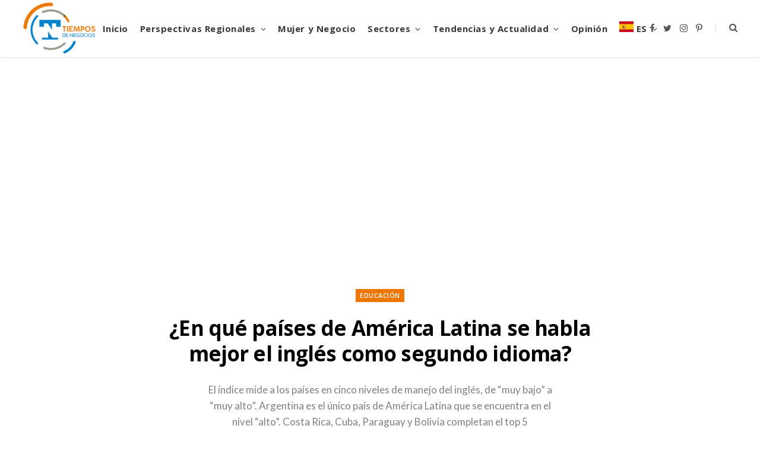

--- FILE ---
content_type: text/html; charset=UTF-8
request_url: https://tiemposdenegocios.com/en-que-paises-de-america-latina-se-habla-mejor-el-ingles-como-segundo-idioma/
body_size: 32242
content:
<!DOCTYPE html>
<html lang="es" prefix="og: https://ogp.me/ns#">

<head><style>img.lazy{min-height:1px}</style><link href="https://tiemposdenegocios.com/wp-content/plugins/w3-total-cache/pub/js/lazyload.min.js" as="script">

	<meta charset="UTF-8" />
	<meta http-equiv="x-ua-compatible" content="ie=edge" />
	<meta name="viewport" content="width=device-width, initial-scale=1" />
	<link rel="pingback" href="https://tiemposdenegocios.com/xmlrpc.php" />
	<link rel="profile" href="http://gmpg.org/xfn/11" />
	
		<style>img:is([sizes="auto" i], [sizes^="auto," i]) { contain-intrinsic-size: 3000px 1500px }</style>
	
<!-- Google Tag Manager for WordPress by gtm4wp.com -->
<script data-cfasync="false" data-pagespeed-no-defer>
	var gtm4wp_datalayer_name = "dataLayer";
	var dataLayer = dataLayer || [];
</script>
<!-- End Google Tag Manager for WordPress by gtm4wp.com --><script>window._wca = window._wca || [];</script>
<!-- Etiqueta de Google (gtag.js) modo de consentimiento dataLayer añadido por Site Kit -->
<script type="text/javascript" id="google_gtagjs-js-consent-mode-data-layer">
/* <![CDATA[ */
window.dataLayer = window.dataLayer || [];function gtag(){dataLayer.push(arguments);}
gtag('consent', 'default', {"ad_personalization":"denied","ad_storage":"denied","ad_user_data":"denied","analytics_storage":"denied","functionality_storage":"denied","security_storage":"denied","personalization_storage":"denied","region":["AT","BE","BG","CH","CY","CZ","DE","DK","EE","ES","FI","FR","GB","GR","HR","HU","IE","IS","IT","LI","LT","LU","LV","MT","NL","NO","PL","PT","RO","SE","SI","SK"],"wait_for_update":500});
window._googlesitekitConsentCategoryMap = {"statistics":["analytics_storage"],"marketing":["ad_storage","ad_user_data","ad_personalization"],"functional":["functionality_storage","security_storage"],"preferences":["personalization_storage"]};
window._googlesitekitConsents = {"ad_personalization":"denied","ad_storage":"denied","ad_user_data":"denied","analytics_storage":"denied","functionality_storage":"denied","security_storage":"denied","personalization_storage":"denied","region":["AT","BE","BG","CH","CY","CZ","DE","DK","EE","ES","FI","FR","GB","GR","HR","HU","IE","IS","IT","LI","LT","LU","LV","MT","NL","NO","PL","PT","RO","SE","SI","SK"],"wait_for_update":500};
/* ]]> */
</script>
<!-- Fin de la etiqueta Google (gtag.js) modo de consentimiento dataLayer añadido por Site Kit -->

<!-- Optimización para motores de búsqueda de Rank Math -  https://rankmath.com/ -->
<title>¿En qué países de América Latina se habla mejor el inglés como segundo idioma? - Tiempos de Negocios</title>
<meta name="description" content="A nivel global, con una puntuación de 562, Argentina quedó en el puesto 30 entre 111 países evaluados en esta ocasión. Esto quiere decir que conservó la misma"/>
<meta name="robots" content="follow, index, max-snippet:-1, max-video-preview:-1, max-image-preview:large"/>
<link rel="canonical" href="https://tiemposdenegocios.com/en-que-paises-de-america-latina-se-habla-mejor-el-ingles-como-segundo-idioma/" />
<meta property="og:locale" content="es_ES" />
<meta property="og:type" content="article" />
<meta property="og:title" content="¿En qué países de América Latina se habla mejor el inglés como segundo idioma? - Tiempos de Negocios" />
<meta property="og:description" content="A nivel global, con una puntuación de 562, Argentina quedó en el puesto 30 entre 111 países evaluados en esta ocasión. Esto quiere decir que conservó la misma" />
<meta property="og:url" content="https://tiemposdenegocios.com/en-que-paises-de-america-latina-se-habla-mejor-el-ingles-como-segundo-idioma/" />
<meta property="og:site_name" content="Tiempos de Negocios" />
<meta property="article:tag" content="aprendizaje" />
<meta property="article:tag" content="educación bilingüe" />
<meta property="article:tag" content="idioma" />
<meta property="article:tag" content="lengua inglesa" />
<meta property="article:section" content="Curiosidades" />
<meta property="og:updated_time" content="2023-01-13T22:09:33+00:00" />
<meta property="og:image" content="https://tiemposdenegocios.com/wp-content/uploads/2023/01/TIEMPOS-DE-NEGOCIOS-1080-×-700-px-4-1.png" />
<meta property="og:image:secure_url" content="https://tiemposdenegocios.com/wp-content/uploads/2023/01/TIEMPOS-DE-NEGOCIOS-1080-×-700-px-4-1.png" />
<meta property="og:image:width" content="1080" />
<meta property="og:image:height" content="700" />
<meta property="og:image:alt" content="inglés" />
<meta property="og:image:type" content="image/png" />
<meta property="article:published_time" content="2023-01-13T22:01:45+00:00" />
<meta property="article:modified_time" content="2023-01-13T22:09:33+00:00" />
<meta name="twitter:card" content="summary_large_image" />
<meta name="twitter:title" content="¿En qué países de América Latina se habla mejor el inglés como segundo idioma? - Tiempos de Negocios" />
<meta name="twitter:description" content="A nivel global, con una puntuación de 562, Argentina quedó en el puesto 30 entre 111 países evaluados en esta ocasión. Esto quiere decir que conservó la misma" />
<meta name="twitter:image" content="https://tiemposdenegocios.com/wp-content/uploads/2023/01/TIEMPOS-DE-NEGOCIOS-1080-×-700-px-4-1.png" />
<script type="application/ld+json" class="rank-math-schema">{"@context":"https://schema.org","@graph":[{"@type":"Organization","@id":"https://tiemposdenegocios.com/#organization","name":"Tiempos de Negocios","url":"https://tiemposdenegocios.com","email":"info@tiemposdenegocios.com","logo":{"@type":"ImageObject","@id":"https://tiemposdenegocios.com/#logo","url":"https://tiemposdenegocios.com/wp-content/uploads/2022/08/TDN_Color_footer-e1663696322816.webp","contentUrl":"https://tiemposdenegocios.com/wp-content/uploads/2022/08/TDN_Color_footer-e1663696322816.webp","caption":"Tiempos de Negocios","inLanguage":"es","width":"180","height":"131"}},{"@type":"WebSite","@id":"https://tiemposdenegocios.com/#website","url":"https://tiemposdenegocios.com","name":"Tiempos de Negocios","publisher":{"@id":"https://tiemposdenegocios.com/#organization"},"inLanguage":"es"},{"@type":"ImageObject","@id":"https://tiemposdenegocios.com/wp-content/uploads/2023/01/TIEMPOS-DE-NEGOCIOS-1080-\u00d7-700-px-4-1.png","url":"https://tiemposdenegocios.com/wp-content/uploads/2023/01/TIEMPOS-DE-NEGOCIOS-1080-\u00d7-700-px-4-1.png","width":"1080","height":"700","inLanguage":"es"},{"@type":"WebPage","@id":"https://tiemposdenegocios.com/en-que-paises-de-america-latina-se-habla-mejor-el-ingles-como-segundo-idioma/#webpage","url":"https://tiemposdenegocios.com/en-que-paises-de-america-latina-se-habla-mejor-el-ingles-como-segundo-idioma/","name":"\u00bfEn qu\u00e9 pa\u00edses de Am\u00e9rica Latina se habla mejor el ingl\u00e9s como segundo idioma? - Tiempos de Negocios","datePublished":"2023-01-13T22:01:45+00:00","dateModified":"2023-01-13T22:09:33+00:00","isPartOf":{"@id":"https://tiemposdenegocios.com/#website"},"primaryImageOfPage":{"@id":"https://tiemposdenegocios.com/wp-content/uploads/2023/01/TIEMPOS-DE-NEGOCIOS-1080-\u00d7-700-px-4-1.png"},"inLanguage":"es"},{"@type":"Person","@id":"https://tiemposdenegocios.com/author/admin_3kfs9w40/","name":"TDN","url":"https://tiemposdenegocios.com/author/admin_3kfs9w40/","image":{"@type":"ImageObject","@id":"https://secure.gravatar.com/avatar/b11aba564dfb00684a71ad1bd982992204f5cf2f1fdcb8d44f7e97cef5b61321?s=96&amp;d=mm&amp;r=g","url":"https://secure.gravatar.com/avatar/b11aba564dfb00684a71ad1bd982992204f5cf2f1fdcb8d44f7e97cef5b61321?s=96&amp;d=mm&amp;r=g","caption":"TDN","inLanguage":"es"},"sameAs":["https://tiemposdenegocios.com"],"worksFor":{"@id":"https://tiemposdenegocios.com/#organization"}},{"@type":"BlogPosting","headline":"\u00bfEn qu\u00e9 pa\u00edses de Am\u00e9rica Latina se habla mejor el ingl\u00e9s como segundo idioma? - Tiempos de Negocios","keywords":"ingl\u00e9s","datePublished":"2023-01-13T22:01:45+00:00","dateModified":"2023-01-13T22:09:33+00:00","articleSection":"Curiosidades, Educaci\u00f3n","author":{"@id":"https://tiemposdenegocios.com/author/admin_3kfs9w40/","name":"TDN"},"publisher":{"@id":"https://tiemposdenegocios.com/#organization"},"description":"A nivel global, con una puntuaci\u00f3n de 562, Argentina qued\u00f3 en el puesto 30 entre 111 pa\u00edses evaluados en esta ocasi\u00f3n. Esto quiere decir que conserv\u00f3 la misma","name":"\u00bfEn qu\u00e9 pa\u00edses de Am\u00e9rica Latina se habla mejor el ingl\u00e9s como segundo idioma? - Tiempos de Negocios","@id":"https://tiemposdenegocios.com/en-que-paises-de-america-latina-se-habla-mejor-el-ingles-como-segundo-idioma/#richSnippet","isPartOf":{"@id":"https://tiemposdenegocios.com/en-que-paises-de-america-latina-se-habla-mejor-el-ingles-como-segundo-idioma/#webpage"},"image":{"@id":"https://tiemposdenegocios.com/wp-content/uploads/2023/01/TIEMPOS-DE-NEGOCIOS-1080-\u00d7-700-px-4-1.png"},"inLanguage":"es","mainEntityOfPage":{"@id":"https://tiemposdenegocios.com/en-que-paises-de-america-latina-se-habla-mejor-el-ingles-como-segundo-idioma/#webpage"}}]}</script>
<!-- /Plugin Rank Math WordPress SEO -->

<script type='application/javascript'  id='pys-version-script'>console.log('PixelYourSite Free version 11.1.5.2');</script>
<link rel='dns-prefetch' href='//js.hs-scripts.com' />
<link rel='dns-prefetch' href='//stats.wp.com' />
<link rel='dns-prefetch' href='//fonts.googleapis.com' />
<link rel='dns-prefetch' href='//www.googletagmanager.com' />
<link rel='dns-prefetch' href='//pagead2.googlesyndication.com' />
<link rel='dns-prefetch' href='//fundingchoicesmessages.google.com' />
<link rel="alternate" type="application/rss+xml" title="Tiempos de Negocios &raquo; Feed" href="https://tiemposdenegocios.com/feed/" />
<link rel="alternate" type="application/rss+xml" title="Tiempos de Negocios &raquo; Feed de los comentarios" href="https://tiemposdenegocios.com/comments/feed/" />
<script type="text/javascript">
/* <![CDATA[ */
window._wpemojiSettings = {"baseUrl":"https:\/\/s.w.org\/images\/core\/emoji\/16.0.1\/72x72\/","ext":".png","svgUrl":"https:\/\/s.w.org\/images\/core\/emoji\/16.0.1\/svg\/","svgExt":".svg","source":{"concatemoji":"https:\/\/tiemposdenegocios.com\/wp-includes\/js\/wp-emoji-release.min.js?ver=6.8.3"}};
/*! This file is auto-generated */
!function(s,n){var o,i,e;function c(e){try{var t={supportTests:e,timestamp:(new Date).valueOf()};sessionStorage.setItem(o,JSON.stringify(t))}catch(e){}}function p(e,t,n){e.clearRect(0,0,e.canvas.width,e.canvas.height),e.fillText(t,0,0);var t=new Uint32Array(e.getImageData(0,0,e.canvas.width,e.canvas.height).data),a=(e.clearRect(0,0,e.canvas.width,e.canvas.height),e.fillText(n,0,0),new Uint32Array(e.getImageData(0,0,e.canvas.width,e.canvas.height).data));return t.every(function(e,t){return e===a[t]})}function u(e,t){e.clearRect(0,0,e.canvas.width,e.canvas.height),e.fillText(t,0,0);for(var n=e.getImageData(16,16,1,1),a=0;a<n.data.length;a++)if(0!==n.data[a])return!1;return!0}function f(e,t,n,a){switch(t){case"flag":return n(e,"\ud83c\udff3\ufe0f\u200d\u26a7\ufe0f","\ud83c\udff3\ufe0f\u200b\u26a7\ufe0f")?!1:!n(e,"\ud83c\udde8\ud83c\uddf6","\ud83c\udde8\u200b\ud83c\uddf6")&&!n(e,"\ud83c\udff4\udb40\udc67\udb40\udc62\udb40\udc65\udb40\udc6e\udb40\udc67\udb40\udc7f","\ud83c\udff4\u200b\udb40\udc67\u200b\udb40\udc62\u200b\udb40\udc65\u200b\udb40\udc6e\u200b\udb40\udc67\u200b\udb40\udc7f");case"emoji":return!a(e,"\ud83e\udedf")}return!1}function g(e,t,n,a){var r="undefined"!=typeof WorkerGlobalScope&&self instanceof WorkerGlobalScope?new OffscreenCanvas(300,150):s.createElement("canvas"),o=r.getContext("2d",{willReadFrequently:!0}),i=(o.textBaseline="top",o.font="600 32px Arial",{});return e.forEach(function(e){i[e]=t(o,e,n,a)}),i}function t(e){var t=s.createElement("script");t.src=e,t.defer=!0,s.head.appendChild(t)}"undefined"!=typeof Promise&&(o="wpEmojiSettingsSupports",i=["flag","emoji"],n.supports={everything:!0,everythingExceptFlag:!0},e=new Promise(function(e){s.addEventListener("DOMContentLoaded",e,{once:!0})}),new Promise(function(t){var n=function(){try{var e=JSON.parse(sessionStorage.getItem(o));if("object"==typeof e&&"number"==typeof e.timestamp&&(new Date).valueOf()<e.timestamp+604800&&"object"==typeof e.supportTests)return e.supportTests}catch(e){}return null}();if(!n){if("undefined"!=typeof Worker&&"undefined"!=typeof OffscreenCanvas&&"undefined"!=typeof URL&&URL.createObjectURL&&"undefined"!=typeof Blob)try{var e="postMessage("+g.toString()+"("+[JSON.stringify(i),f.toString(),p.toString(),u.toString()].join(",")+"));",a=new Blob([e],{type:"text/javascript"}),r=new Worker(URL.createObjectURL(a),{name:"wpTestEmojiSupports"});return void(r.onmessage=function(e){c(n=e.data),r.terminate(),t(n)})}catch(e){}c(n=g(i,f,p,u))}t(n)}).then(function(e){for(var t in e)n.supports[t]=e[t],n.supports.everything=n.supports.everything&&n.supports[t],"flag"!==t&&(n.supports.everythingExceptFlag=n.supports.everythingExceptFlag&&n.supports[t]);n.supports.everythingExceptFlag=n.supports.everythingExceptFlag&&!n.supports.flag,n.DOMReady=!1,n.readyCallback=function(){n.DOMReady=!0}}).then(function(){return e}).then(function(){var e;n.supports.everything||(n.readyCallback(),(e=n.source||{}).concatemoji?t(e.concatemoji):e.wpemoji&&e.twemoji&&(t(e.twemoji),t(e.wpemoji)))}))}((window,document),window._wpemojiSettings);
/* ]]> */
</script>
<style id='wp-emoji-styles-inline-css' type='text/css'>

	img.wp-smiley, img.emoji {
		display: inline !important;
		border: none !important;
		box-shadow: none !important;
		height: 1em !important;
		width: 1em !important;
		margin: 0 0.07em !important;
		vertical-align: -0.1em !important;
		background: none !important;
		padding: 0 !important;
	}
</style>
<link rel='stylesheet' id='wp-block-library-css' href='https://tiemposdenegocios.com/wp-includes/css/dist/block-library/style.min.css?ver=6.8.3' type='text/css' media='all' />
<style id='classic-theme-styles-inline-css' type='text/css'>
/*! This file is auto-generated */
.wp-block-button__link{color:#fff;background-color:#32373c;border-radius:9999px;box-shadow:none;text-decoration:none;padding:calc(.667em + 2px) calc(1.333em + 2px);font-size:1.125em}.wp-block-file__button{background:#32373c;color:#fff;text-decoration:none}
</style>
<style id='safe-svg-svg-icon-style-inline-css' type='text/css'>
.safe-svg-cover{text-align:center}.safe-svg-cover .safe-svg-inside{display:inline-block;max-width:100%}.safe-svg-cover svg{fill:currentColor;height:100%;max-height:100%;max-width:100%;width:100%}

</style>
<link rel='stylesheet' id='mediaelement-css' href='https://tiemposdenegocios.com/wp-includes/js/mediaelement/mediaelementplayer-legacy.min.css?ver=4.2.17' type='text/css' media='all' />
<link rel='stylesheet' id='wp-mediaelement-css' href='https://tiemposdenegocios.com/wp-includes/js/mediaelement/wp-mediaelement.min.css?ver=6.8.3' type='text/css' media='all' />
<style id='jetpack-sharing-buttons-style-inline-css' type='text/css'>
.jetpack-sharing-buttons__services-list{display:flex;flex-direction:row;flex-wrap:wrap;gap:0;list-style-type:none;margin:5px;padding:0}.jetpack-sharing-buttons__services-list.has-small-icon-size{font-size:12px}.jetpack-sharing-buttons__services-list.has-normal-icon-size{font-size:16px}.jetpack-sharing-buttons__services-list.has-large-icon-size{font-size:24px}.jetpack-sharing-buttons__services-list.has-huge-icon-size{font-size:36px}@media print{.jetpack-sharing-buttons__services-list{display:none!important}}.editor-styles-wrapper .wp-block-jetpack-sharing-buttons{gap:0;padding-inline-start:0}ul.jetpack-sharing-buttons__services-list.has-background{padding:1.25em 2.375em}
</style>
<style id='global-styles-inline-css' type='text/css'>
:root{--wp--preset--aspect-ratio--square: 1;--wp--preset--aspect-ratio--4-3: 4/3;--wp--preset--aspect-ratio--3-4: 3/4;--wp--preset--aspect-ratio--3-2: 3/2;--wp--preset--aspect-ratio--2-3: 2/3;--wp--preset--aspect-ratio--16-9: 16/9;--wp--preset--aspect-ratio--9-16: 9/16;--wp--preset--color--black: #000000;--wp--preset--color--cyan-bluish-gray: #abb8c3;--wp--preset--color--white: #ffffff;--wp--preset--color--pale-pink: #f78da7;--wp--preset--color--vivid-red: #cf2e2e;--wp--preset--color--luminous-vivid-orange: #ff6900;--wp--preset--color--luminous-vivid-amber: #fcb900;--wp--preset--color--light-green-cyan: #7bdcb5;--wp--preset--color--vivid-green-cyan: #00d084;--wp--preset--color--pale-cyan-blue: #8ed1fc;--wp--preset--color--vivid-cyan-blue: #0693e3;--wp--preset--color--vivid-purple: #9b51e0;--wp--preset--gradient--vivid-cyan-blue-to-vivid-purple: linear-gradient(135deg,rgba(6,147,227,1) 0%,rgb(155,81,224) 100%);--wp--preset--gradient--light-green-cyan-to-vivid-green-cyan: linear-gradient(135deg,rgb(122,220,180) 0%,rgb(0,208,130) 100%);--wp--preset--gradient--luminous-vivid-amber-to-luminous-vivid-orange: linear-gradient(135deg,rgba(252,185,0,1) 0%,rgba(255,105,0,1) 100%);--wp--preset--gradient--luminous-vivid-orange-to-vivid-red: linear-gradient(135deg,rgba(255,105,0,1) 0%,rgb(207,46,46) 100%);--wp--preset--gradient--very-light-gray-to-cyan-bluish-gray: linear-gradient(135deg,rgb(238,238,238) 0%,rgb(169,184,195) 100%);--wp--preset--gradient--cool-to-warm-spectrum: linear-gradient(135deg,rgb(74,234,220) 0%,rgb(151,120,209) 20%,rgb(207,42,186) 40%,rgb(238,44,130) 60%,rgb(251,105,98) 80%,rgb(254,248,76) 100%);--wp--preset--gradient--blush-light-purple: linear-gradient(135deg,rgb(255,206,236) 0%,rgb(152,150,240) 100%);--wp--preset--gradient--blush-bordeaux: linear-gradient(135deg,rgb(254,205,165) 0%,rgb(254,45,45) 50%,rgb(107,0,62) 100%);--wp--preset--gradient--luminous-dusk: linear-gradient(135deg,rgb(255,203,112) 0%,rgb(199,81,192) 50%,rgb(65,88,208) 100%);--wp--preset--gradient--pale-ocean: linear-gradient(135deg,rgb(255,245,203) 0%,rgb(182,227,212) 50%,rgb(51,167,181) 100%);--wp--preset--gradient--electric-grass: linear-gradient(135deg,rgb(202,248,128) 0%,rgb(113,206,126) 100%);--wp--preset--gradient--midnight: linear-gradient(135deg,rgb(2,3,129) 0%,rgb(40,116,252) 100%);--wp--preset--font-size--small: 13px;--wp--preset--font-size--medium: 20px;--wp--preset--font-size--large: 36px;--wp--preset--font-size--x-large: 42px;--wp--preset--spacing--20: 0.44rem;--wp--preset--spacing--30: 0.67rem;--wp--preset--spacing--40: 1rem;--wp--preset--spacing--50: 1.5rem;--wp--preset--spacing--60: 2.25rem;--wp--preset--spacing--70: 3.38rem;--wp--preset--spacing--80: 5.06rem;--wp--preset--shadow--natural: 6px 6px 9px rgba(0, 0, 0, 0.2);--wp--preset--shadow--deep: 12px 12px 50px rgba(0, 0, 0, 0.4);--wp--preset--shadow--sharp: 6px 6px 0px rgba(0, 0, 0, 0.2);--wp--preset--shadow--outlined: 6px 6px 0px -3px rgba(255, 255, 255, 1), 6px 6px rgba(0, 0, 0, 1);--wp--preset--shadow--crisp: 6px 6px 0px rgba(0, 0, 0, 1);}:where(.is-layout-flex){gap: 0.5em;}:where(.is-layout-grid){gap: 0.5em;}body .is-layout-flex{display: flex;}.is-layout-flex{flex-wrap: wrap;align-items: center;}.is-layout-flex > :is(*, div){margin: 0;}body .is-layout-grid{display: grid;}.is-layout-grid > :is(*, div){margin: 0;}:where(.wp-block-columns.is-layout-flex){gap: 2em;}:where(.wp-block-columns.is-layout-grid){gap: 2em;}:where(.wp-block-post-template.is-layout-flex){gap: 1.25em;}:where(.wp-block-post-template.is-layout-grid){gap: 1.25em;}.has-black-color{color: var(--wp--preset--color--black) !important;}.has-cyan-bluish-gray-color{color: var(--wp--preset--color--cyan-bluish-gray) !important;}.has-white-color{color: var(--wp--preset--color--white) !important;}.has-pale-pink-color{color: var(--wp--preset--color--pale-pink) !important;}.has-vivid-red-color{color: var(--wp--preset--color--vivid-red) !important;}.has-luminous-vivid-orange-color{color: var(--wp--preset--color--luminous-vivid-orange) !important;}.has-luminous-vivid-amber-color{color: var(--wp--preset--color--luminous-vivid-amber) !important;}.has-light-green-cyan-color{color: var(--wp--preset--color--light-green-cyan) !important;}.has-vivid-green-cyan-color{color: var(--wp--preset--color--vivid-green-cyan) !important;}.has-pale-cyan-blue-color{color: var(--wp--preset--color--pale-cyan-blue) !important;}.has-vivid-cyan-blue-color{color: var(--wp--preset--color--vivid-cyan-blue) !important;}.has-vivid-purple-color{color: var(--wp--preset--color--vivid-purple) !important;}.has-black-background-color{background-color: var(--wp--preset--color--black) !important;}.has-cyan-bluish-gray-background-color{background-color: var(--wp--preset--color--cyan-bluish-gray) !important;}.has-white-background-color{background-color: var(--wp--preset--color--white) !important;}.has-pale-pink-background-color{background-color: var(--wp--preset--color--pale-pink) !important;}.has-vivid-red-background-color{background-color: var(--wp--preset--color--vivid-red) !important;}.has-luminous-vivid-orange-background-color{background-color: var(--wp--preset--color--luminous-vivid-orange) !important;}.has-luminous-vivid-amber-background-color{background-color: var(--wp--preset--color--luminous-vivid-amber) !important;}.has-light-green-cyan-background-color{background-color: var(--wp--preset--color--light-green-cyan) !important;}.has-vivid-green-cyan-background-color{background-color: var(--wp--preset--color--vivid-green-cyan) !important;}.has-pale-cyan-blue-background-color{background-color: var(--wp--preset--color--pale-cyan-blue) !important;}.has-vivid-cyan-blue-background-color{background-color: var(--wp--preset--color--vivid-cyan-blue) !important;}.has-vivid-purple-background-color{background-color: var(--wp--preset--color--vivid-purple) !important;}.has-black-border-color{border-color: var(--wp--preset--color--black) !important;}.has-cyan-bluish-gray-border-color{border-color: var(--wp--preset--color--cyan-bluish-gray) !important;}.has-white-border-color{border-color: var(--wp--preset--color--white) !important;}.has-pale-pink-border-color{border-color: var(--wp--preset--color--pale-pink) !important;}.has-vivid-red-border-color{border-color: var(--wp--preset--color--vivid-red) !important;}.has-luminous-vivid-orange-border-color{border-color: var(--wp--preset--color--luminous-vivid-orange) !important;}.has-luminous-vivid-amber-border-color{border-color: var(--wp--preset--color--luminous-vivid-amber) !important;}.has-light-green-cyan-border-color{border-color: var(--wp--preset--color--light-green-cyan) !important;}.has-vivid-green-cyan-border-color{border-color: var(--wp--preset--color--vivid-green-cyan) !important;}.has-pale-cyan-blue-border-color{border-color: var(--wp--preset--color--pale-cyan-blue) !important;}.has-vivid-cyan-blue-border-color{border-color: var(--wp--preset--color--vivid-cyan-blue) !important;}.has-vivid-purple-border-color{border-color: var(--wp--preset--color--vivid-purple) !important;}.has-vivid-cyan-blue-to-vivid-purple-gradient-background{background: var(--wp--preset--gradient--vivid-cyan-blue-to-vivid-purple) !important;}.has-light-green-cyan-to-vivid-green-cyan-gradient-background{background: var(--wp--preset--gradient--light-green-cyan-to-vivid-green-cyan) !important;}.has-luminous-vivid-amber-to-luminous-vivid-orange-gradient-background{background: var(--wp--preset--gradient--luminous-vivid-amber-to-luminous-vivid-orange) !important;}.has-luminous-vivid-orange-to-vivid-red-gradient-background{background: var(--wp--preset--gradient--luminous-vivid-orange-to-vivid-red) !important;}.has-very-light-gray-to-cyan-bluish-gray-gradient-background{background: var(--wp--preset--gradient--very-light-gray-to-cyan-bluish-gray) !important;}.has-cool-to-warm-spectrum-gradient-background{background: var(--wp--preset--gradient--cool-to-warm-spectrum) !important;}.has-blush-light-purple-gradient-background{background: var(--wp--preset--gradient--blush-light-purple) !important;}.has-blush-bordeaux-gradient-background{background: var(--wp--preset--gradient--blush-bordeaux) !important;}.has-luminous-dusk-gradient-background{background: var(--wp--preset--gradient--luminous-dusk) !important;}.has-pale-ocean-gradient-background{background: var(--wp--preset--gradient--pale-ocean) !important;}.has-electric-grass-gradient-background{background: var(--wp--preset--gradient--electric-grass) !important;}.has-midnight-gradient-background{background: var(--wp--preset--gradient--midnight) !important;}.has-small-font-size{font-size: var(--wp--preset--font-size--small) !important;}.has-medium-font-size{font-size: var(--wp--preset--font-size--medium) !important;}.has-large-font-size{font-size: var(--wp--preset--font-size--large) !important;}.has-x-large-font-size{font-size: var(--wp--preset--font-size--x-large) !important;}
:where(.wp-block-post-template.is-layout-flex){gap: 1.25em;}:where(.wp-block-post-template.is-layout-grid){gap: 1.25em;}
:where(.wp-block-columns.is-layout-flex){gap: 2em;}:where(.wp-block-columns.is-layout-grid){gap: 2em;}
:root :where(.wp-block-pullquote){font-size: 1.5em;line-height: 1.6;}
</style>
<link rel='stylesheet' id='contact-form-7-css' href='https://tiemposdenegocios.com/wp-content/plugins/contact-form-7/includes/css/styles.css?ver=6.1.4' type='text/css' media='all' />
<link rel='stylesheet' id='tc-nicaragua-style-css' href='https://tiemposdenegocios.com/wp-content/plugins/tipo-de-cambio-nicaragua/includes/css/tipo-cambio-nicaragua.css?ver=1.2.1' type='text/css' media='all' />
<link rel='stylesheet' id='woocommerce-layout-css' href='https://tiemposdenegocios.com/wp-content/plugins/woocommerce/assets/css/woocommerce-layout.css?ver=10.4.3' type='text/css' media='all' />
<style id='woocommerce-layout-inline-css' type='text/css'>

	.infinite-scroll .woocommerce-pagination {
		display: none;
	}
</style>
<link rel='stylesheet' id='woocommerce-general-css' href='https://tiemposdenegocios.com/wp-content/plugins/woocommerce/assets/css/woocommerce.css?ver=10.4.3' type='text/css' media='all' />
<style id='woocommerce-inline-inline-css' type='text/css'>
.woocommerce form .form-row .required { visibility: visible; }
</style>
<link crossorigin="anonymous" rel='stylesheet' id='cheerup-fonts-css' href='https://fonts.googleapis.com/css?family=Lato%3A400%2C400i%2C700%2C900%7COpen+Sans%3A400%2C600%2C700%2C800' type='text/css' media='all' />
<link rel='stylesheet' id='cheerup-core-css' href='https://tiemposdenegocios.com/wp-content/themes/cheerup/style.css?ver=7.8.0' type='text/css' media='all' />
<link rel='stylesheet' id='magnific-popup-css' href='https://tiemposdenegocios.com/wp-content/themes/cheerup/css/lightbox.css?ver=7.8.0' type='text/css' media='all' />
<link rel='stylesheet' id='cheerup-icons-css' href='https://tiemposdenegocios.com/wp-content/themes/cheerup/css/icons/icons.css?ver=7.8.0' type='text/css' media='all' />
<link rel='stylesheet' id='cheerup-woocommerce-css' href='https://tiemposdenegocios.com/wp-content/themes/cheerup/css/woocommerce.css?ver=6.8.3' type='text/css' media='all' />
<link rel='stylesheet' id='cheerup-skin-css' href='https://tiemposdenegocios.com/wp-content/themes/cheerup/css/skin-magazine.css?ver=7.8.0' type='text/css' media='all' />
<style id='cheerup-skin-inline-css' type='text/css'>
:root { --main-color: #ed7702;
--main-color-rgb: 237,119,2;
--h-color: #0182cd;
--text-color: #9e968d; }
.main-footer .bg-wrap:before { opacity: 1; }
.main-footer .lower-footer:not(._) { background: none; }
.feat-grid .item .post-title { font-weight: 200; letter-spacing: 0em; }
.feat-grid { --feat-grid-title-l: 26px; --feat-grid-title-m: 13px; --feat-grid-title-s: 9px; }
body { color: #9e968d; }


</style>
<script type="text/javascript" id="wk-tag-manager-script-js-after">
/* <![CDATA[ */
function shouldTrack(){
var trackLoggedIn = true;
var loggedIn = false;
if(!loggedIn){
return true;
} else if( trackLoggedIn ) {
return true;
}
return false;
}
function hasWKGoogleAnalyticsCookie() {
return (new RegExp('wp_wk_ga_untrack_' + document.location.hostname)).test(document.cookie);
}
if (!hasWKGoogleAnalyticsCookie() && shouldTrack()) {
//Google Tag Manager
(function (w, d, s, l, i) {
w[l] = w[l] || [];
w[l].push({
'gtm.start':
new Date().getTime(), event: 'gtm.js'
});
var f = d.getElementsByTagName(s)[0],
j = d.createElement(s), dl = l != 'dataLayer' ? '&l=' + l : '';
j.async = true;
j.src =
'https://www.googletagmanager.com/gtm.js?id=' + i + dl;
f.parentNode.insertBefore(j, f);
})(window, document, 'script', 'dataLayer', 'GTM-WQSQ44HT');
}
/* ]]> */
</script>
<script type="text/javascript" id="jquery-core-js-extra">
/* <![CDATA[ */
var pysFacebookRest = {"restApiUrl":"https:\/\/tiemposdenegocios.com\/wp-json\/pys-facebook\/v1\/event","debug":""};
/* ]]> */
</script>
<script type="text/javascript" src="https://tiemposdenegocios.com/wp-includes/js/jquery/jquery.min.js?ver=3.7.1" id="jquery-core-js"></script>
<script type="text/javascript" src="https://tiemposdenegocios.com/wp-includes/js/jquery/jquery-migrate.min.js?ver=3.4.1" id="jquery-migrate-js"></script>
<script type="text/javascript" src="https://tiemposdenegocios.com/wp-content/plugins/woocommerce/assets/js/jquery-blockui/jquery.blockUI.min.js?ver=2.7.0-wc.10.4.3" id="wc-jquery-blockui-js" data-wp-strategy="defer"></script>
<script type="text/javascript" id="wc-add-to-cart-js-extra">
/* <![CDATA[ */
var wc_add_to_cart_params = {"ajax_url":"\/wp-admin\/admin-ajax.php","wc_ajax_url":"\/?wc-ajax=%%endpoint%%","i18n_view_cart":"Ver carrito","cart_url":"https:\/\/tiemposdenegocios.com\/carrito\/","is_cart":"","cart_redirect_after_add":"no"};
/* ]]> */
</script>
<script type="text/javascript" src="https://tiemposdenegocios.com/wp-content/plugins/woocommerce/assets/js/frontend/add-to-cart.min.js?ver=10.4.3" id="wc-add-to-cart-js" data-wp-strategy="defer"></script>
<script type="text/javascript" src="https://tiemposdenegocios.com/wp-content/plugins/woocommerce/assets/js/js-cookie/js.cookie.min.js?ver=2.1.4-wc.10.4.3" id="wc-js-cookie-js" defer="defer" data-wp-strategy="defer"></script>
<script type="text/javascript" id="woocommerce-js-extra">
/* <![CDATA[ */
var woocommerce_params = {"ajax_url":"\/wp-admin\/admin-ajax.php","wc_ajax_url":"\/?wc-ajax=%%endpoint%%","i18n_password_show":"Mostrar contrase\u00f1a","i18n_password_hide":"Ocultar contrase\u00f1a"};
/* ]]> */
</script>
<script type="text/javascript" src="https://tiemposdenegocios.com/wp-content/plugins/woocommerce/assets/js/frontend/woocommerce.min.js?ver=10.4.3" id="woocommerce-js" defer="defer" data-wp-strategy="defer"></script>
<script type="text/javascript" src="https://tiemposdenegocios.com/wp-content/plugins/js_composer/assets/js/vendors/woocommerce-add-to-cart.js?ver=6.9.0" id="vc_woocommerce-add-to-cart-js-js"></script>
<script type="text/javascript" src="https://stats.wp.com/s-202603.js" id="woocommerce-analytics-js" defer="defer" data-wp-strategy="defer"></script>
<script nomodule type="text/javascript" src="https://tiemposdenegocios.com/wp-content/themes/cheerup/js/ie-polyfills.js?ver=7.8.0" id="cheerup-ie-polyfills-js"></script>
<script type="text/javascript" src="https://tiemposdenegocios.com/wp-content/plugins/pixelyoursite/dist/scripts/jquery.bind-first-0.2.3.min.js?ver=0.2.3" id="jquery-bind-first-js"></script>
<script type="text/javascript" src="https://tiemposdenegocios.com/wp-content/plugins/pixelyoursite/dist/scripts/js.cookie-2.1.3.min.js?ver=2.1.3" id="js-cookie-pys-js"></script>
<script type="text/javascript" src="https://tiemposdenegocios.com/wp-content/plugins/pixelyoursite/dist/scripts/tld.min.js?ver=2.3.1" id="js-tld-js"></script>
<script type="text/javascript" id="pys-js-extra">
/* <![CDATA[ */
var pysOptions = {"staticEvents":{"facebook":{"init_event":[{"delay":0,"type":"static","ajaxFire":false,"name":"PageView","pixelIds":["638497420361454"],"eventID":"8f155c63-7fda-4f84-b0e7-5a1c1ac4d777","params":{"post_category":"Curiosidades, Educaci\u00f3n","page_title":"\u00bfEn qu\u00e9 pa\u00edses de Am\u00e9rica Latina se habla mejor el ingl\u00e9s como segundo idioma?","post_type":"post","post_id":26394,"plugin":"PixelYourSite","user_role":"guest","event_url":"tiemposdenegocios.com\/en-que-paises-de-america-latina-se-habla-mejor-el-ingles-como-segundo-idioma\/"},"e_id":"init_event","ids":[],"hasTimeWindow":false,"timeWindow":0,"woo_order":"","edd_order":""}]}},"dynamicEvents":[],"triggerEvents":[],"triggerEventTypes":[],"facebook":{"pixelIds":["638497420361454"],"advancedMatching":[],"advancedMatchingEnabled":true,"removeMetadata":true,"wooVariableAsSimple":false,"serverApiEnabled":true,"wooCRSendFromServer":false,"send_external_id":null,"enabled_medical":false,"do_not_track_medical_param":["event_url","post_title","page_title","landing_page","content_name","categories","category_name","tags"],"meta_ldu":false},"debug":"","siteUrl":"https:\/\/tiemposdenegocios.com","ajaxUrl":"https:\/\/tiemposdenegocios.com\/wp-admin\/admin-ajax.php","ajax_event":"962ad17bbf","enable_remove_download_url_param":"1","cookie_duration":"7","last_visit_duration":"60","enable_success_send_form":"","ajaxForServerEvent":"1","ajaxForServerStaticEvent":"1","useSendBeacon":"1","send_external_id":"1","external_id_expire":"180","track_cookie_for_subdomains":"1","google_consent_mode":"1","gdpr":{"ajax_enabled":false,"all_disabled_by_api":false,"facebook_disabled_by_api":false,"analytics_disabled_by_api":false,"google_ads_disabled_by_api":false,"pinterest_disabled_by_api":false,"bing_disabled_by_api":false,"reddit_disabled_by_api":false,"externalID_disabled_by_api":false,"facebook_prior_consent_enabled":true,"analytics_prior_consent_enabled":true,"google_ads_prior_consent_enabled":null,"pinterest_prior_consent_enabled":true,"bing_prior_consent_enabled":true,"cookiebot_integration_enabled":false,"cookiebot_facebook_consent_category":"marketing","cookiebot_analytics_consent_category":"statistics","cookiebot_tiktok_consent_category":"marketing","cookiebot_google_ads_consent_category":"marketing","cookiebot_pinterest_consent_category":"marketing","cookiebot_bing_consent_category":"marketing","consent_magic_integration_enabled":false,"real_cookie_banner_integration_enabled":false,"cookie_notice_integration_enabled":false,"cookie_law_info_integration_enabled":false,"analytics_storage":{"enabled":true,"value":"granted","filter":false},"ad_storage":{"enabled":true,"value":"granted","filter":false},"ad_user_data":{"enabled":true,"value":"granted","filter":false},"ad_personalization":{"enabled":true,"value":"granted","filter":false}},"cookie":{"disabled_all_cookie":false,"disabled_start_session_cookie":false,"disabled_advanced_form_data_cookie":false,"disabled_landing_page_cookie":false,"disabled_first_visit_cookie":false,"disabled_trafficsource_cookie":false,"disabled_utmTerms_cookie":false,"disabled_utmId_cookie":false},"tracking_analytics":{"TrafficSource":"direct","TrafficLanding":"undefined","TrafficUtms":[],"TrafficUtmsId":[]},"GATags":{"ga_datalayer_type":"default","ga_datalayer_name":"dataLayerPYS"},"woo":{"enabled":true,"enabled_save_data_to_orders":true,"addToCartOnButtonEnabled":true,"addToCartOnButtonValueEnabled":true,"addToCartOnButtonValueOption":"price","singleProductId":null,"removeFromCartSelector":"form.woocommerce-cart-form .remove","addToCartCatchMethod":"add_cart_hook","is_order_received_page":false,"containOrderId":false},"edd":{"enabled":false},"cache_bypass":"1768358784"};
/* ]]> */
</script>
<script type="text/javascript" src="https://tiemposdenegocios.com/wp-content/plugins/pixelyoursite/dist/scripts/public.js?ver=11.1.5.2" id="pys-js"></script>
<link rel="https://api.w.org/" href="https://tiemposdenegocios.com/wp-json/" /><link rel="alternate" title="JSON" type="application/json" href="https://tiemposdenegocios.com/wp-json/wp/v2/posts/26394" /><link rel="EditURI" type="application/rsd+xml" title="RSD" href="https://tiemposdenegocios.com/xmlrpc.php?rsd" />
<meta name="generator" content="WordPress 6.8.3" />
<link rel='shortlink' href='https://tiemposdenegocios.com/?p=26394' />
<link rel="alternate" title="oEmbed (JSON)" type="application/json+oembed" href="https://tiemposdenegocios.com/wp-json/oembed/1.0/embed?url=https%3A%2F%2Ftiemposdenegocios.com%2Fen-que-paises-de-america-latina-se-habla-mejor-el-ingles-como-segundo-idioma%2F" />
<link rel="alternate" title="oEmbed (XML)" type="text/xml+oembed" href="https://tiemposdenegocios.com/wp-json/oembed/1.0/embed?url=https%3A%2F%2Ftiemposdenegocios.com%2Fen-que-paises-de-america-latina-se-habla-mejor-el-ingles-como-segundo-idioma%2F&#038;format=xml" />
<meta name="generator" content="Site Kit by Google 1.170.0" /><!-- HFCM by 99 Robots - Snippet # 1: GSC -->
<meta name="google-site-verification" content="lflS18FKfR7lqxG896wuPnlAeXoEi6einC481uleBT4" />
<!-- /end HFCM by 99 Robots -->
<!-- HFCM by 99 Robots - Snippet # 2: GA-4 -->
<!-- Google tag (gtag.js) -->
<script async src="https://www.googletagmanager.com/gtag/js?id=G-15EG79RWVT"></script>
<script>
  window.dataLayer = window.dataLayer || [];
  function gtag(){dataLayer.push(arguments);}
  gtag('js', new Date());

  gtag('config', 'G-15EG79RWVT');
</script>
<!-- /end HFCM by 99 Robots -->
<!-- Google tag (gtag.js) -->
<script async src="https://www.googletagmanager.com/gtag/js?id=G-15EG79RWVT"></script>
<script>
  window.dataLayer = window.dataLayer || [];
  function gtag(){dataLayer.push(arguments);}
  gtag('js', new Date());
  gtag('config', 'G-15EG79RWVT');
</script>

			<!-- DO NOT COPY THIS SNIPPET! Start of Page Analytics Tracking for HubSpot WordPress plugin v11.3.33-->
			<script class="hsq-set-content-id" data-content-id="blog-post">
				var _hsq = _hsq || [];
				_hsq.push(["setContentType", "blog-post"]);
			</script>
			<!-- DO NOT COPY THIS SNIPPET! End of Page Analytics Tracking for HubSpot WordPress plugin -->
					<script type="text/javascript">
				(function(c,l,a,r,i,t,y){
					c[a]=c[a]||function(){(c[a].q=c[a].q||[]).push(arguments)};t=l.createElement(r);t.async=1;
					t.src="https://www.clarity.ms/tag/"+i+"?ref=wordpress";y=l.getElementsByTagName(r)[0];y.parentNode.insertBefore(t,y);
				})(window, document, "clarity", "script", "ryw5r86bxs");
		</script>
		<link href="https://trinitymedia.ai/" rel="preconnect" crossorigin="anonymous" />
<link href="https://vd.trinitymedia.ai/" rel="preconnect" crossorigin="anonymous" />
	<style>img#wpstats{display:none}</style>
		
<!-- Google Tag Manager for WordPress by gtm4wp.com -->
<!-- GTM Container placement set to automatic -->
<script data-cfasync="false" data-pagespeed-no-defer>
	var dataLayer_content = {"pagePostType":"post","pagePostType2":"single-post","pageCategory":["curiosidades","educacion"],"pageAttributes":["aprendizaje","educacion-bilingue","idioma","lengua-inglesa"],"pagePostAuthor":"TDN"};
	dataLayer.push( dataLayer_content );
</script>
<script data-cfasync="false" data-pagespeed-no-defer>
(function(w,d,s,l,i){w[l]=w[l]||[];w[l].push({'gtm.start':
new Date().getTime(),event:'gtm.js'});var f=d.getElementsByTagName(s)[0],
j=d.createElement(s),dl=l!='dataLayer'?'&l='+l:'';j.async=true;j.src=
'//www.googletagmanager.com/gtm.js?id='+i+dl;f.parentNode.insertBefore(j,f);
})(window,document,'script','dataLayer','GTM-WQSQ44HT');
</script>
<!-- End Google Tag Manager for WordPress by gtm4wp.com --><script>var Sphere_Plugin = {"ajaxurl":"https:\/\/tiemposdenegocios.com\/wp-admin\/admin-ajax.php"};</script>	<noscript><style>.woocommerce-product-gallery{ opacity: 1 !important; }</style></noscript>
	
<!-- Metaetiquetas de Google AdSense añadidas por Site Kit -->
<meta name="google-adsense-platform-account" content="ca-host-pub-2644536267352236">
<meta name="google-adsense-platform-domain" content="sitekit.withgoogle.com">
<!-- Acabar con las metaetiquetas de Google AdSense añadidas por Site Kit -->
<meta name="generator" content="Elementor 3.34.1; features: e_font_icon_svg, additional_custom_breakpoints; settings: css_print_method-external, google_font-enabled, font_display-swap">

<!-- Meta Pixel Code -->
<script type='text/javascript'>
!function(f,b,e,v,n,t,s){if(f.fbq)return;n=f.fbq=function(){n.callMethod?
n.callMethod.apply(n,arguments):n.queue.push(arguments)};if(!f._fbq)f._fbq=n;
n.push=n;n.loaded=!0;n.version='2.0';n.queue=[];t=b.createElement(e);t.async=!0;
t.src=v;s=b.getElementsByTagName(e)[0];s.parentNode.insertBefore(t,s)}(window,
document,'script','https://connect.facebook.net/en_US/fbevents.js?v=next');
</script>
<!-- End Meta Pixel Code -->

      <script type='text/javascript'>
        var url = window.location.origin + '?ob=open-bridge';
        fbq('set', 'openbridge', '638497420361454', url);
      </script>
    <script type='text/javascript'>fbq('init', '638497420361454', {}, {
    "agent": "wordpress-6.8.3-3.0.16"
})</script><script type='text/javascript'>
    fbq('track', 'PageView', []);
  </script>
<!-- Meta Pixel Code -->
<noscript>
<img class="lazy" height="1" width="1" style="display:none" alt="fbpx"
src="data:image/svg+xml,%3Csvg%20xmlns='http://www.w3.org/2000/svg'%20viewBox='0%200%201%201'%3E%3C/svg%3E" data-src="https://www.facebook.com/tr?id=638497420361454&ev=PageView&noscript=1" />
</noscript>
<!-- End Meta Pixel Code -->
			<style>
				.e-con.e-parent:nth-of-type(n+4):not(.e-lazyloaded):not(.e-no-lazyload),
				.e-con.e-parent:nth-of-type(n+4):not(.e-lazyloaded):not(.e-no-lazyload) * {
					background-image: none !important;
				}
				@media screen and (max-height: 1024px) {
					.e-con.e-parent:nth-of-type(n+3):not(.e-lazyloaded):not(.e-no-lazyload),
					.e-con.e-parent:nth-of-type(n+3):not(.e-lazyloaded):not(.e-no-lazyload) * {
						background-image: none !important;
					}
				}
				@media screen and (max-height: 640px) {
					.e-con.e-parent:nth-of-type(n+2):not(.e-lazyloaded):not(.e-no-lazyload),
					.e-con.e-parent:nth-of-type(n+2):not(.e-lazyloaded):not(.e-no-lazyload) * {
						background-image: none !important;
					}
				}
			</style>
			<link rel="amphtml" href="https://tiemposdenegocios.com/en-que-paises-de-america-latina-se-habla-mejor-el-ingles-como-segundo-idioma/?amp=1">
<!-- Fragmento de código de Google Adsense añadido por Site Kit -->
<script type="text/javascript" async="async" src="https://pagead2.googlesyndication.com/pagead/js/adsbygoogle.js?client=ca-pub-4354896550151094&amp;host=ca-host-pub-2644536267352236" crossorigin="anonymous"></script>

<!-- Final del fragmento de código de Google Adsense añadido por Site Kit -->

<!-- Fragmento de código de recuperación de bloqueo de anuncios de Google AdSense añadido por Site Kit. -->
<script async src="https://fundingchoicesmessages.google.com/i/pub-4354896550151094?ers=1"></script><script>(function() {function signalGooglefcPresent() {if (!window.frames['googlefcPresent']) {if (document.body) {const iframe = document.createElement('iframe'); iframe.style = 'width: 0; height: 0; border: none; z-index: -1000; left: -1000px; top: -1000px;'; iframe.style.display = 'none'; iframe.name = 'googlefcPresent'; document.body.appendChild(iframe);} else {setTimeout(signalGooglefcPresent, 0);}}}signalGooglefcPresent();})();</script>
<!-- Fragmento de código de finalización de recuperación de bloqueo de anuncios de Google AdSense añadido por Site Kit. -->

<!-- Fragmento de código de protección de errores de recuperación de bloqueo de anuncios de Google AdSense añadido por Site Kit. -->
<script>(function(){'use strict';function aa(a){var b=0;return function(){return b<a.length?{done:!1,value:a[b++]}:{done:!0}}}var ba=typeof Object.defineProperties=="function"?Object.defineProperty:function(a,b,c){if(a==Array.prototype||a==Object.prototype)return a;a[b]=c.value;return a};
function ca(a){a=["object"==typeof globalThis&&globalThis,a,"object"==typeof window&&window,"object"==typeof self&&self,"object"==typeof global&&global];for(var b=0;b<a.length;++b){var c=a[b];if(c&&c.Math==Math)return c}throw Error("Cannot find global object");}var da=ca(this);function l(a,b){if(b)a:{var c=da;a=a.split(".");for(var d=0;d<a.length-1;d++){var e=a[d];if(!(e in c))break a;c=c[e]}a=a[a.length-1];d=c[a];b=b(d);b!=d&&b!=null&&ba(c,a,{configurable:!0,writable:!0,value:b})}}
function ea(a){return a.raw=a}function n(a){var b=typeof Symbol!="undefined"&&Symbol.iterator&&a[Symbol.iterator];if(b)return b.call(a);if(typeof a.length=="number")return{next:aa(a)};throw Error(String(a)+" is not an iterable or ArrayLike");}function fa(a){for(var b,c=[];!(b=a.next()).done;)c.push(b.value);return c}var ha=typeof Object.create=="function"?Object.create:function(a){function b(){}b.prototype=a;return new b},p;
if(typeof Object.setPrototypeOf=="function")p=Object.setPrototypeOf;else{var q;a:{var ja={a:!0},ka={};try{ka.__proto__=ja;q=ka.a;break a}catch(a){}q=!1}p=q?function(a,b){a.__proto__=b;if(a.__proto__!==b)throw new TypeError(a+" is not extensible");return a}:null}var la=p;
function t(a,b){a.prototype=ha(b.prototype);a.prototype.constructor=a;if(la)la(a,b);else for(var c in b)if(c!="prototype")if(Object.defineProperties){var d=Object.getOwnPropertyDescriptor(b,c);d&&Object.defineProperty(a,c,d)}else a[c]=b[c];a.A=b.prototype}function ma(){for(var a=Number(this),b=[],c=a;c<arguments.length;c++)b[c-a]=arguments[c];return b}l("Object.is",function(a){return a?a:function(b,c){return b===c?b!==0||1/b===1/c:b!==b&&c!==c}});
l("Array.prototype.includes",function(a){return a?a:function(b,c){var d=this;d instanceof String&&(d=String(d));var e=d.length;c=c||0;for(c<0&&(c=Math.max(c+e,0));c<e;c++){var f=d[c];if(f===b||Object.is(f,b))return!0}return!1}});
l("String.prototype.includes",function(a){return a?a:function(b,c){if(this==null)throw new TypeError("The 'this' value for String.prototype.includes must not be null or undefined");if(b instanceof RegExp)throw new TypeError("First argument to String.prototype.includes must not be a regular expression");return this.indexOf(b,c||0)!==-1}});l("Number.MAX_SAFE_INTEGER",function(){return 9007199254740991});
l("Number.isFinite",function(a){return a?a:function(b){return typeof b!=="number"?!1:!isNaN(b)&&b!==Infinity&&b!==-Infinity}});l("Number.isInteger",function(a){return a?a:function(b){return Number.isFinite(b)?b===Math.floor(b):!1}});l("Number.isSafeInteger",function(a){return a?a:function(b){return Number.isInteger(b)&&Math.abs(b)<=Number.MAX_SAFE_INTEGER}});
l("Math.trunc",function(a){return a?a:function(b){b=Number(b);if(isNaN(b)||b===Infinity||b===-Infinity||b===0)return b;var c=Math.floor(Math.abs(b));return b<0?-c:c}});/*

 Copyright The Closure Library Authors.
 SPDX-License-Identifier: Apache-2.0
*/
var u=this||self;function v(a,b){a:{var c=["CLOSURE_FLAGS"];for(var d=u,e=0;e<c.length;e++)if(d=d[c[e]],d==null){c=null;break a}c=d}a=c&&c[a];return a!=null?a:b}function w(a){return a};function na(a){u.setTimeout(function(){throw a;},0)};var oa=v(610401301,!1),pa=v(188588736,!0),qa=v(645172343,v(1,!0));var x,ra=u.navigator;x=ra?ra.userAgentData||null:null;function z(a){return oa?x?x.brands.some(function(b){return(b=b.brand)&&b.indexOf(a)!=-1}):!1:!1}function A(a){var b;a:{if(b=u.navigator)if(b=b.userAgent)break a;b=""}return b.indexOf(a)!=-1};function B(){return oa?!!x&&x.brands.length>0:!1}function C(){return B()?z("Chromium"):(A("Chrome")||A("CriOS"))&&!(B()?0:A("Edge"))||A("Silk")};var sa=B()?!1:A("Trident")||A("MSIE");!A("Android")||C();C();A("Safari")&&(C()||(B()?0:A("Coast"))||(B()?0:A("Opera"))||(B()?0:A("Edge"))||(B()?z("Microsoft Edge"):A("Edg/"))||B()&&z("Opera"));var ta={},D=null;var ua=typeof Uint8Array!=="undefined",va=!sa&&typeof btoa==="function";var wa;function E(){return typeof BigInt==="function"};var F=typeof Symbol==="function"&&typeof Symbol()==="symbol";function xa(a){return typeof Symbol==="function"&&typeof Symbol()==="symbol"?Symbol():a}var G=xa(),ya=xa("2ex");var za=F?function(a,b){a[G]|=b}:function(a,b){a.g!==void 0?a.g|=b:Object.defineProperties(a,{g:{value:b,configurable:!0,writable:!0,enumerable:!1}})},H=F?function(a){return a[G]|0}:function(a){return a.g|0},I=F?function(a){return a[G]}:function(a){return a.g},J=F?function(a,b){a[G]=b}:function(a,b){a.g!==void 0?a.g=b:Object.defineProperties(a,{g:{value:b,configurable:!0,writable:!0,enumerable:!1}})};function Aa(a,b){J(b,(a|0)&-14591)}function Ba(a,b){J(b,(a|34)&-14557)};var K={},Ca={};function Da(a){return!(!a||typeof a!=="object"||a.g!==Ca)}function Ea(a){return a!==null&&typeof a==="object"&&!Array.isArray(a)&&a.constructor===Object}function L(a,b,c){if(!Array.isArray(a)||a.length)return!1;var d=H(a);if(d&1)return!0;if(!(b&&(Array.isArray(b)?b.includes(c):b.has(c))))return!1;J(a,d|1);return!0};var M=0,N=0;function Fa(a){var b=a>>>0;M=b;N=(a-b)/4294967296>>>0}function Ga(a){if(a<0){Fa(-a);var b=n(Ha(M,N));a=b.next().value;b=b.next().value;M=a>>>0;N=b>>>0}else Fa(a)}function Ia(a,b){b>>>=0;a>>>=0;if(b<=2097151)var c=""+(4294967296*b+a);else E()?c=""+(BigInt(b)<<BigInt(32)|BigInt(a)):(c=(a>>>24|b<<8)&16777215,b=b>>16&65535,a=(a&16777215)+c*6777216+b*6710656,c+=b*8147497,b*=2,a>=1E7&&(c+=a/1E7>>>0,a%=1E7),c>=1E7&&(b+=c/1E7>>>0,c%=1E7),c=b+Ja(c)+Ja(a));return c}
function Ja(a){a=String(a);return"0000000".slice(a.length)+a}function Ha(a,b){b=~b;a?a=~a+1:b+=1;return[a,b]};var Ka=/^-?([1-9][0-9]*|0)(\.[0-9]+)?$/;var O;function La(a,b){O=b;a=new a(b);O=void 0;return a}
function P(a,b,c){a==null&&(a=O);O=void 0;if(a==null){var d=96;c?(a=[c],d|=512):a=[];b&&(d=d&-16760833|(b&1023)<<14)}else{if(!Array.isArray(a))throw Error("narr");d=H(a);if(d&2048)throw Error("farr");if(d&64)return a;d|=64;if(c&&(d|=512,c!==a[0]))throw Error("mid");a:{c=a;var e=c.length;if(e){var f=e-1;if(Ea(c[f])){d|=256;b=f-(+!!(d&512)-1);if(b>=1024)throw Error("pvtlmt");d=d&-16760833|(b&1023)<<14;break a}}if(b){b=Math.max(b,e-(+!!(d&512)-1));if(b>1024)throw Error("spvt");d=d&-16760833|(b&1023)<<
14}}}J(a,d);return a};function Ma(a){switch(typeof a){case "number":return isFinite(a)?a:String(a);case "boolean":return a?1:0;case "object":if(a)if(Array.isArray(a)){if(L(a,void 0,0))return}else if(ua&&a!=null&&a instanceof Uint8Array){if(va){for(var b="",c=0,d=a.length-10240;c<d;)b+=String.fromCharCode.apply(null,a.subarray(c,c+=10240));b+=String.fromCharCode.apply(null,c?a.subarray(c):a);a=btoa(b)}else{b===void 0&&(b=0);if(!D){D={};c="ABCDEFGHIJKLMNOPQRSTUVWXYZabcdefghijklmnopqrstuvwxyz0123456789".split("");d=["+/=",
"+/","-_=","-_.","-_"];for(var e=0;e<5;e++){var f=c.concat(d[e].split(""));ta[e]=f;for(var g=0;g<f.length;g++){var h=f[g];D[h]===void 0&&(D[h]=g)}}}b=ta[b];c=Array(Math.floor(a.length/3));d=b[64]||"";for(e=f=0;f<a.length-2;f+=3){var k=a[f],m=a[f+1];h=a[f+2];g=b[k>>2];k=b[(k&3)<<4|m>>4];m=b[(m&15)<<2|h>>6];h=b[h&63];c[e++]=g+k+m+h}g=0;h=d;switch(a.length-f){case 2:g=a[f+1],h=b[(g&15)<<2]||d;case 1:a=a[f],c[e]=b[a>>2]+b[(a&3)<<4|g>>4]+h+d}a=c.join("")}return a}}return a};function Na(a,b,c){a=Array.prototype.slice.call(a);var d=a.length,e=b&256?a[d-1]:void 0;d+=e?-1:0;for(b=b&512?1:0;b<d;b++)a[b]=c(a[b]);if(e){b=a[b]={};for(var f in e)Object.prototype.hasOwnProperty.call(e,f)&&(b[f]=c(e[f]))}return a}function Oa(a,b,c,d,e){if(a!=null){if(Array.isArray(a))a=L(a,void 0,0)?void 0:e&&H(a)&2?a:Pa(a,b,c,d!==void 0,e);else if(Ea(a)){var f={},g;for(g in a)Object.prototype.hasOwnProperty.call(a,g)&&(f[g]=Oa(a[g],b,c,d,e));a=f}else a=b(a,d);return a}}
function Pa(a,b,c,d,e){var f=d||c?H(a):0;d=d?!!(f&32):void 0;a=Array.prototype.slice.call(a);for(var g=0;g<a.length;g++)a[g]=Oa(a[g],b,c,d,e);c&&c(f,a);return a}function Qa(a){return a.s===K?a.toJSON():Ma(a)};function Ra(a,b,c){c=c===void 0?Ba:c;if(a!=null){if(ua&&a instanceof Uint8Array)return b?a:new Uint8Array(a);if(Array.isArray(a)){var d=H(a);if(d&2)return a;b&&(b=d===0||!!(d&32)&&!(d&64||!(d&16)));return b?(J(a,(d|34)&-12293),a):Pa(a,Ra,d&4?Ba:c,!0,!0)}a.s===K&&(c=a.h,d=I(c),a=d&2?a:La(a.constructor,Sa(c,d,!0)));return a}}function Sa(a,b,c){var d=c||b&2?Ba:Aa,e=!!(b&32);a=Na(a,b,function(f){return Ra(f,e,d)});za(a,32|(c?2:0));return a};function Ta(a,b){a=a.h;return Ua(a,I(a),b)}function Va(a,b,c,d){b=d+(+!!(b&512)-1);if(!(b<0||b>=a.length||b>=c))return a[b]}
function Ua(a,b,c,d){if(c===-1)return null;var e=b>>14&1023||536870912;if(c>=e){if(b&256)return a[a.length-1][c]}else{var f=a.length;if(d&&b&256&&(d=a[f-1][c],d!=null)){if(Va(a,b,e,c)&&ya!=null){var g;a=(g=wa)!=null?g:wa={};g=a[ya]||0;g>=4||(a[ya]=g+1,g=Error(),g.__closure__error__context__984382||(g.__closure__error__context__984382={}),g.__closure__error__context__984382.severity="incident",na(g))}return d}return Va(a,b,e,c)}}
function Wa(a,b,c,d,e){var f=b>>14&1023||536870912;if(c>=f||e&&!qa){var g=b;if(b&256)e=a[a.length-1];else{if(d==null)return;e=a[f+(+!!(b&512)-1)]={};g|=256}e[c]=d;c<f&&(a[c+(+!!(b&512)-1)]=void 0);g!==b&&J(a,g)}else a[c+(+!!(b&512)-1)]=d,b&256&&(a=a[a.length-1],c in a&&delete a[c])}
function Xa(a,b){var c=Ya;var d=d===void 0?!1:d;var e=a.h;var f=I(e),g=Ua(e,f,b,d);if(g!=null&&typeof g==="object"&&g.s===K)c=g;else if(Array.isArray(g)){var h=H(g),k=h;k===0&&(k|=f&32);k|=f&2;k!==h&&J(g,k);c=new c(g)}else c=void 0;c!==g&&c!=null&&Wa(e,f,b,c,d);e=c;if(e==null)return e;a=a.h;f=I(a);f&2||(g=e,c=g.h,h=I(c),g=h&2?La(g.constructor,Sa(c,h,!1)):g,g!==e&&(e=g,Wa(a,f,b,e,d)));return e}function Za(a,b){a=Ta(a,b);return a==null||typeof a==="string"?a:void 0}
function $a(a,b){var c=c===void 0?0:c;a=Ta(a,b);if(a!=null)if(b=typeof a,b==="number"?Number.isFinite(a):b!=="string"?0:Ka.test(a))if(typeof a==="number"){if(a=Math.trunc(a),!Number.isSafeInteger(a)){Ga(a);b=M;var d=N;if(a=d&2147483648)b=~b+1>>>0,d=~d>>>0,b==0&&(d=d+1>>>0);b=d*4294967296+(b>>>0);a=a?-b:b}}else if(b=Math.trunc(Number(a)),Number.isSafeInteger(b))a=String(b);else{if(b=a.indexOf("."),b!==-1&&(a=a.substring(0,b)),!(a[0]==="-"?a.length<20||a.length===20&&Number(a.substring(0,7))>-922337:
a.length<19||a.length===19&&Number(a.substring(0,6))<922337)){if(a.length<16)Ga(Number(a));else if(E())a=BigInt(a),M=Number(a&BigInt(4294967295))>>>0,N=Number(a>>BigInt(32)&BigInt(4294967295));else{b=+(a[0]==="-");N=M=0;d=a.length;for(var e=b,f=(d-b)%6+b;f<=d;e=f,f+=6)e=Number(a.slice(e,f)),N*=1E6,M=M*1E6+e,M>=4294967296&&(N+=Math.trunc(M/4294967296),N>>>=0,M>>>=0);b&&(b=n(Ha(M,N)),a=b.next().value,b=b.next().value,M=a,N=b)}a=M;b=N;b&2147483648?E()?a=""+(BigInt(b|0)<<BigInt(32)|BigInt(a>>>0)):(b=
n(Ha(a,b)),a=b.next().value,b=b.next().value,a="-"+Ia(a,b)):a=Ia(a,b)}}else a=void 0;return a!=null?a:c}function R(a,b){var c=c===void 0?"":c;a=Za(a,b);return a!=null?a:c};var S;function T(a,b,c){this.h=P(a,b,c)}T.prototype.toJSON=function(){return ab(this)};T.prototype.s=K;T.prototype.toString=function(){try{return S=!0,ab(this).toString()}finally{S=!1}};
function ab(a){var b=S?a.h:Pa(a.h,Qa,void 0,void 0,!1);var c=!S;var d=pa?void 0:a.constructor.v;var e=I(c?a.h:b);if(a=b.length){var f=b[a-1],g=Ea(f);g?a--:f=void 0;e=+!!(e&512)-1;var h=b;if(g){b:{var k=f;var m={};g=!1;if(k)for(var r in k)if(Object.prototype.hasOwnProperty.call(k,r))if(isNaN(+r))m[r]=k[r];else{var y=k[r];Array.isArray(y)&&(L(y,d,+r)||Da(y)&&y.size===0)&&(y=null);y==null&&(g=!0);y!=null&&(m[r]=y)}if(g){for(var Q in m)break b;m=null}else m=k}k=m==null?f!=null:m!==f}for(var ia;a>0;a--){Q=
a-1;r=h[Q];Q-=e;if(!(r==null||L(r,d,Q)||Da(r)&&r.size===0))break;ia=!0}if(h!==b||k||ia){if(!c)h=Array.prototype.slice.call(h,0,a);else if(ia||k||m)h.length=a;m&&h.push(m)}b=h}return b};function bb(a){return function(b){if(b==null||b=="")b=new a;else{b=JSON.parse(b);if(!Array.isArray(b))throw Error("dnarr");za(b,32);b=La(a,b)}return b}};function cb(a){this.h=P(a)}t(cb,T);var db=bb(cb);var U;function V(a){this.g=a}V.prototype.toString=function(){return this.g+""};var eb={};function fb(a){if(U===void 0){var b=null;var c=u.trustedTypes;if(c&&c.createPolicy){try{b=c.createPolicy("goog#html",{createHTML:w,createScript:w,createScriptURL:w})}catch(d){u.console&&u.console.error(d.message)}U=b}else U=b}a=(b=U)?b.createScriptURL(a):a;return new V(a,eb)};/*

 SPDX-License-Identifier: Apache-2.0
*/
function gb(a){var b=ma.apply(1,arguments);if(b.length===0)return fb(a[0]);for(var c=a[0],d=0;d<b.length;d++)c+=encodeURIComponent(b[d])+a[d+1];return fb(c)};function hb(a,b){a.src=b instanceof V&&b.constructor===V?b.g:"type_error:TrustedResourceUrl";var c,d;(c=(b=(d=(c=(a.ownerDocument&&a.ownerDocument.defaultView||window).document).querySelector)==null?void 0:d.call(c,"script[nonce]"))?b.nonce||b.getAttribute("nonce")||"":"")&&a.setAttribute("nonce",c)};function ib(){return Math.floor(Math.random()*2147483648).toString(36)+Math.abs(Math.floor(Math.random()*2147483648)^Date.now()).toString(36)};function jb(a,b){b=String(b);a.contentType==="application/xhtml+xml"&&(b=b.toLowerCase());return a.createElement(b)}function kb(a){this.g=a||u.document||document};function lb(a){a=a===void 0?document:a;return a.createElement("script")};function mb(a,b,c,d,e,f){try{var g=a.g,h=lb(g);h.async=!0;hb(h,b);g.head.appendChild(h);h.addEventListener("load",function(){e();d&&g.head.removeChild(h)});h.addEventListener("error",function(){c>0?mb(a,b,c-1,d,e,f):(d&&g.head.removeChild(h),f())})}catch(k){f()}};var nb=u.atob("aHR0cHM6Ly93d3cuZ3N0YXRpYy5jb20vaW1hZ2VzL2ljb25zL21hdGVyaWFsL3N5c3RlbS8xeC93YXJuaW5nX2FtYmVyXzI0ZHAucG5n"),ob=u.atob("WW91IGFyZSBzZWVpbmcgdGhpcyBtZXNzYWdlIGJlY2F1c2UgYWQgb3Igc2NyaXB0IGJsb2NraW5nIHNvZnR3YXJlIGlzIGludGVyZmVyaW5nIHdpdGggdGhpcyBwYWdlLg=="),pb=u.atob("RGlzYWJsZSBhbnkgYWQgb3Igc2NyaXB0IGJsb2NraW5nIHNvZnR3YXJlLCB0aGVuIHJlbG9hZCB0aGlzIHBhZ2Uu");function qb(a,b,c){this.i=a;this.u=b;this.o=c;this.g=null;this.j=[];this.m=!1;this.l=new kb(this.i)}
function rb(a){if(a.i.body&&!a.m){var b=function(){sb(a);u.setTimeout(function(){tb(a,3)},50)};mb(a.l,a.u,2,!0,function(){u[a.o]||b()},b);a.m=!0}}
function sb(a){for(var b=W(1,5),c=0;c<b;c++){var d=X(a);a.i.body.appendChild(d);a.j.push(d)}b=X(a);b.style.bottom="0";b.style.left="0";b.style.position="fixed";b.style.width=W(100,110).toString()+"%";b.style.zIndex=W(2147483544,2147483644).toString();b.style.backgroundColor=ub(249,259,242,252,219,229);b.style.boxShadow="0 0 12px #888";b.style.color=ub(0,10,0,10,0,10);b.style.display="flex";b.style.justifyContent="center";b.style.fontFamily="Roboto, Arial";c=X(a);c.style.width=W(80,85).toString()+
"%";c.style.maxWidth=W(750,775).toString()+"px";c.style.margin="24px";c.style.display="flex";c.style.alignItems="flex-start";c.style.justifyContent="center";d=jb(a.l.g,"IMG");d.className=ib();d.src=nb;d.alt="Warning icon";d.style.height="24px";d.style.width="24px";d.style.paddingRight="16px";var e=X(a),f=X(a);f.style.fontWeight="bold";f.textContent=ob;var g=X(a);g.textContent=pb;Y(a,e,f);Y(a,e,g);Y(a,c,d);Y(a,c,e);Y(a,b,c);a.g=b;a.i.body.appendChild(a.g);b=W(1,5);for(c=0;c<b;c++)d=X(a),a.i.body.appendChild(d),
a.j.push(d)}function Y(a,b,c){for(var d=W(1,5),e=0;e<d;e++){var f=X(a);b.appendChild(f)}b.appendChild(c);c=W(1,5);for(d=0;d<c;d++)e=X(a),b.appendChild(e)}function W(a,b){return Math.floor(a+Math.random()*(b-a))}function ub(a,b,c,d,e,f){return"rgb("+W(Math.max(a,0),Math.min(b,255)).toString()+","+W(Math.max(c,0),Math.min(d,255)).toString()+","+W(Math.max(e,0),Math.min(f,255)).toString()+")"}function X(a){a=jb(a.l.g,"DIV");a.className=ib();return a}
function tb(a,b){b<=0||a.g!=null&&a.g.offsetHeight!==0&&a.g.offsetWidth!==0||(vb(a),sb(a),u.setTimeout(function(){tb(a,b-1)},50))}function vb(a){for(var b=n(a.j),c=b.next();!c.done;c=b.next())(c=c.value)&&c.parentNode&&c.parentNode.removeChild(c);a.j=[];(b=a.g)&&b.parentNode&&b.parentNode.removeChild(b);a.g=null};function wb(a,b,c,d,e){function f(k){document.body?g(document.body):k>0?u.setTimeout(function(){f(k-1)},e):b()}function g(k){k.appendChild(h);u.setTimeout(function(){h?(h.offsetHeight!==0&&h.offsetWidth!==0?b():a(),h.parentNode&&h.parentNode.removeChild(h)):a()},d)}var h=xb(c);f(3)}function xb(a){var b=document.createElement("div");b.className=a;b.style.width="1px";b.style.height="1px";b.style.position="absolute";b.style.left="-10000px";b.style.top="-10000px";b.style.zIndex="-10000";return b};function Ya(a){this.h=P(a)}t(Ya,T);function yb(a){this.h=P(a)}t(yb,T);var zb=bb(yb);function Ab(a){if(!a)return null;a=Za(a,4);var b;a===null||a===void 0?b=null:b=fb(a);return b};var Bb=ea([""]),Cb=ea([""]);function Db(a,b){this.m=a;this.o=new kb(a.document);this.g=b;this.j=R(this.g,1);this.u=Ab(Xa(this.g,2))||gb(Bb);this.i=!1;b=Ab(Xa(this.g,13))||gb(Cb);this.l=new qb(a.document,b,R(this.g,12))}Db.prototype.start=function(){Eb(this)};
function Eb(a){Fb(a);mb(a.o,a.u,3,!1,function(){a:{var b=a.j;var c=u.btoa(b);if(c=u[c]){try{var d=db(u.atob(c))}catch(e){b=!1;break a}b=b===Za(d,1)}else b=!1}b?Z(a,R(a.g,14)):(Z(a,R(a.g,8)),rb(a.l))},function(){wb(function(){Z(a,R(a.g,7));rb(a.l)},function(){return Z(a,R(a.g,6))},R(a.g,9),$a(a.g,10),$a(a.g,11))})}function Z(a,b){a.i||(a.i=!0,a=new a.m.XMLHttpRequest,a.open("GET",b,!0),a.send())}function Fb(a){var b=u.btoa(a.j);a.m[b]&&Z(a,R(a.g,5))};(function(a,b){u[a]=function(){var c=ma.apply(0,arguments);u[a]=function(){};b.call.apply(b,[null].concat(c instanceof Array?c:fa(n(c))))}})("__h82AlnkH6D91__",function(a){typeof window.atob==="function"&&(new Db(window,zb(window.atob(a)))).start()});}).call(this);

window.__h82AlnkH6D91__("[base64]/[base64]/[base64]/[base64]");</script>
<!-- Fragmento de código de finalización de protección de errores de recuperación de bloqueo de anuncios de Google AdSense añadido por Site Kit. -->
<link rel="icon" href="https://tiemposdenegocios.com/wp-content/uploads/2022/08/cropped-TDN_Color_icono-32x32.webp" sizes="32x32" />
<link rel="icon" href="https://tiemposdenegocios.com/wp-content/uploads/2022/08/cropped-TDN_Color_icono-192x192.webp" sizes="192x192" />
<link rel="apple-touch-icon" href="https://tiemposdenegocios.com/wp-content/uploads/2022/08/cropped-TDN_Color_icono-180x180.webp" />
<meta name="msapplication-TileImage" content="https://tiemposdenegocios.com/wp-content/uploads/2022/08/cropped-TDN_Color_icono-270x270.webp" />
		<style type="text/css" id="wp-custom-css">
			p.firstcharacter:first-child:first-letter {
	text-align: justify;
  color: #ea3913;
  float: left;
  font-family: Georgia;
  font-size: 75px;
  line-height: 60px;
  padding-top: 4px;
  padding-right: 8px;
  padding-left: 3px;
}
.widgets > .col-4 {
    width: 16.666666666666668%;
}
.wp-block-latest-posts__list>li{
	border-bottom: 1px solid #ebebeb;
	border-color: rgba(255, 255, 255, 0.19);
	padding: 12px 0;
	margin-bottom: 12px;
}
#block-8.col-4, #block-9.col-4 {
	width: 25%;
}
.list-post-a .post-thumb {
    width: 0;
}
.list-post .post-title {
    font-size: 12px;
}
.post-meta {
    margin-bottom: 0px;
}
.list-post .content {
    padding-left: 0px;
}
.list-post:not(.list-post-b) {
    margin-bottom: 5px;
}
@media (max-width: 940px){
#block-8.col-4, #block-9.col-4, .widgets > .col-4 {
	width: 33%;
	padding-left: 5px;
	padding-right: 5px;
}}
.navigation.simple {
	--nav-items-space: 10px;
}
.social-icon-list{
	text-align: center;
}
.autor-social-icon{
	display: inline-grid;
}
/*Twitter timeline*/		</style>
		<noscript><style> .wpb_animate_when_almost_visible { opacity: 1; }</style></noscript>
</head>

<body class="wp-singular post-template-default single single-post postid-26394 single-format-standard wp-theme-cheerup theme-cheerup woocommerce-no-js eio-default no-sidebar lazy-normal layout-magazine skin-magazine has-lb has-lb-s wpb-js-composer js-comp-ver-6.9.0 vc_responsive elementor-default elementor-kit-31388">

<noscript>
    <iframe src="https://www.googletagmanager.com/ns.html?id=GTM-WQSQ44HT" height="0" width="0"
        style="display:none;visibility:hidden"></iframe>
</noscript>


<!-- GTM Container placement set to automatic -->
<!-- Google Tag Manager (noscript) -->
				<noscript><iframe src="https://www.googletagmanager.com/ns.html?id=GTM-WQSQ44HT" height="0" width="0" style="display:none;visibility:hidden" aria-hidden="true"></iframe></noscript>
<!-- End Google Tag Manager (noscript) -->
<div class="main-wrap">

	
		
		
<header id="main-head" class="main-head head-nav-below simple has-search-modal">

	<div class="inner inner-head ts-contain" data-sticky-bar="1">
		<div class="wrap">
		
			<div class="left-contain">
				<span class="mobile-nav"><i class="tsi tsi-bars"></i></span>	
			
						<div class="title">
			
			<a href="https://tiemposdenegocios.com/" title="Tiempos de Negocios" rel="home">
			
							
								
				<img src="data:image/svg+xml,%3Csvg%20xmlns='http://www.w3.org/2000/svg'%20viewBox='0%200%201%201'%3E%3C/svg%3E" data-src="https://tiemposdenegocios.com/wp-content/uploads/2022/08/TDN_Color_footer-e1663696322816.webp" class="logo-image lazy" alt="Tiempos de Negocios" />

						
			</a>
		
		</div>			
			</div>
				
				
			<div class="navigation-wrap inline">
								
				<nav class="navigation inline simple light" data-sticky-bar="1">
					<div class="menu-tdn-superior-categorias-container"><ul id="menu-tdn-superior-categorias" class="menu"><li id="menu-item-24822" class="menu-item menu-item-type-post_type menu-item-object-page menu-item-home menu-item-24822"><a href="https://tiemposdenegocios.com/">Inicio</a></li>
<li id="menu-item-24470" class="menu-item menu-item-type-post_type menu-item-object-page menu-item-has-children menu-item-24470"><a href="https://tiemposdenegocios.com/perspectivas-regionales/">Perspectivas Regionales</a>
<ul class="sub-menu">
	<li id="menu-item-24455" class="menu-item menu-item-type-post_type menu-item-object-page menu-item-24455"><a href="https://tiemposdenegocios.com/costa-rica/">Costa Rica</a></li>
	<li id="menu-item-24458" class="menu-item menu-item-type-post_type menu-item-object-page menu-item-24458"><a href="https://tiemposdenegocios.com/el-salvador/">El Salvador</a></li>
	<li id="menu-item-24463" class="menu-item menu-item-type-post_type menu-item-object-page menu-item-24463"><a href="https://tiemposdenegocios.com/guatemala/">Guatemala</a></li>
	<li id="menu-item-24464" class="menu-item menu-item-type-post_type menu-item-object-page menu-item-24464"><a href="https://tiemposdenegocios.com/honduras/">Honduras</a></li>
	<li id="menu-item-24468" class="menu-item menu-item-type-post_type menu-item-object-page menu-item-24468"><a href="https://tiemposdenegocios.com/nicaragua/">Nicaragua</a></li>
	<li id="menu-item-24469" class="menu-item menu-item-type-post_type menu-item-object-page menu-item-24469"><a href="https://tiemposdenegocios.com/panama/">Panamá</a></li>
</ul>
</li>
<li id="menu-item-24390" class="menu-item menu-item-type-post_type menu-item-object-page menu-item-24390"><a href="https://tiemposdenegocios.com/mujer-y-negocio/">Mujer y Negocio</a></li>
<li id="menu-item-24472" class="menu-item menu-item-type-post_type menu-item-object-page menu-item-has-children menu-item-24472"><a href="https://tiemposdenegocios.com/sectores/">Sectores</a>
<ul class="sub-menu">
	<li id="menu-item-24454" class="menu-item menu-item-type-post_type menu-item-object-page menu-item-24454"><a href="https://tiemposdenegocios.com/agropecuario/">Agropecuario</a></li>
	<li id="menu-item-24457" class="menu-item menu-item-type-post_type menu-item-object-page menu-item-24457"><a href="https://tiemposdenegocios.com/economia/">Economía</a></li>
	<li id="menu-item-24461" class="menu-item menu-item-type-post_type menu-item-object-page menu-item-24461"><a href="https://tiemposdenegocios.com/energia/">Energía</a></li>
	<li id="menu-item-24462" class="menu-item menu-item-type-post_type menu-item-object-page menu-item-24462"><a href="https://tiemposdenegocios.com/finanzas/">Finanzas</a></li>
	<li id="menu-item-24465" class="menu-item menu-item-type-post_type menu-item-object-page menu-item-24465"><a href="https://tiemposdenegocios.com/industria/">Industria</a></li>
	<li id="menu-item-24467" class="menu-item menu-item-type-post_type menu-item-object-page menu-item-24467"><a href="https://tiemposdenegocios.com/mercados/">Mercados</a></li>
	<li id="menu-item-24471" class="menu-item menu-item-type-post_type menu-item-object-page menu-item-24471"><a href="https://tiemposdenegocios.com/salud/">Salud</a></li>
	<li id="menu-item-24475" class="menu-item menu-item-type-post_type menu-item-object-page menu-item-24475"><a href="https://tiemposdenegocios.com/turismo/">Turismo</a></li>
</ul>
</li>
<li id="menu-item-24474" class="menu-item menu-item-type-post_type menu-item-object-page menu-item-has-children menu-item-24474"><a href="https://tiemposdenegocios.com/tendencias-y-actualidad/">Tendencias y Actualidad</a>
<ul class="sub-menu">
	<li id="menu-item-24456" class="menu-item menu-item-type-post_type menu-item-object-page menu-item-24456"><a href="https://tiemposdenegocios.com/cultura-y-entretenimiento/">Cultura y Entretenimiento</a></li>
	<li id="menu-item-24459" class="menu-item menu-item-type-post_type menu-item-object-page menu-item-24459"><a href="https://tiemposdenegocios.com/emprendedores/">Emprendedores</a></li>
	<li id="menu-item-24460" class="menu-item menu-item-type-post_type menu-item-object-page menu-item-24460"><a href="https://tiemposdenegocios.com/empresa/">Empresa</a></li>
	<li id="menu-item-24473" class="menu-item menu-item-type-post_type menu-item-object-page menu-item-24473"><a href="https://tiemposdenegocios.com/tecnologia/">Tecnología</a></li>
</ul>
</li>
<li id="menu-item-25340" class="menu-item menu-item-type-post_type menu-item-object-page menu-item-25340"><a href="https://tiemposdenegocios.com/opinion/">Opinión</a></li>
<li class="menu-item menu-item-gtranslate menu-item-has-children notranslate"><a href="#" data-gt-lang="es" class="gt-current-wrapper notranslate"><img class="lazy" src="data:image/svg+xml,%3Csvg%20xmlns='http://www.w3.org/2000/svg'%20viewBox='0%200%2024%2024'%3E%3C/svg%3E" data-src="https://tiemposdenegocios.com/wp-content/plugins/gtranslate/flags/svg/es.svg" width="24" height="24" alt="es"> <span>ES</span></a><ul class="dropdown-menu sub-menu"><li class="menu-item menu-item-gtranslate-child"><a href="#" data-gt-lang="en" class="notranslate"><img class="lazy" src="data:image/svg+xml,%3Csvg%20xmlns='http://www.w3.org/2000/svg'%20viewBox='0%200%2024%2024'%3E%3C/svg%3E" data-src="https://tiemposdenegocios.com/wp-content/plugins/gtranslate/flags/svg/en.svg" width="24" height="24" alt="en"> <span>EN</span></a></li><li class="menu-item menu-item-gtranslate-child"><a href="#" data-gt-lang="es" class="gt-current-lang notranslate"><img class="lazy" src="data:image/svg+xml,%3Csvg%20xmlns='http://www.w3.org/2000/svg'%20viewBox='0%200%2024%2024'%3E%3C/svg%3E" data-src="https://tiemposdenegocios.com/wp-content/plugins/gtranslate/flags/svg/es.svg" width="24" height="24" alt="es"> <span>ES</span></a></li></ul></li></ul></div>				</nav>
				
							</div>
			
			<div class="actions">
			
				
	
		<ul class="social-icons cf">
		
					
			<li><a href="https://www.facebook.com/tiemposdenegocios" class="tsi tsi-facebook" target="_blank"><span class="visuallyhidden">Facebook</span></a></li>
									
					
			<li><a href="https://twitter.com/TDNegocios" class="tsi tsi-twitter" target="_blank"><span class="visuallyhidden">Twitter</span></a></li>
									
					
			<li><a href="https://www.instagram.com/revistatiemposdenegocios/" class="tsi tsi-instagram" target="_blank"><span class="visuallyhidden">Instagram</span></a></li>
									
					
			<li><a href="https://www.pinterest.es/TDNegocios" class="tsi tsi-pinterest-p" target="_blank"><span class="visuallyhidden">Pinterest</span></a></li>
									
					
		</ul>
	
								
								
					<a href="#" title="Buscar" class="search-link"><i class="tsi tsi-search"></i></a>
					
					<div class="search-box-overlay">
						<form method="get" class="search-form" action="https://tiemposdenegocios.com/">
						
							<button type="submit" class="search-submit"><i class="tsi tsi-search"></i></button>
							<input type="search" class="search-field" name="s" placeholder="Escriba y presione enter" value="" required />
									
						</form>
					</div>
				
								
							
			</div>
		</div>
	</div>

</header> <!-- .main-head -->	
		
	

<div class="main wrap">

	<div id="post-26394" class="the-post-modern single-magazine post-26394 post type-post status-publish format-standard has-post-thumbnail category-curiosidades category-educacion tag-aprendizaje tag-educacion-bilingue tag-idioma tag-lengua-inglesa">

	<div class="post-top cf">
		
				
		<span class="cat-label cf color"><a href="https://tiemposdenegocios.com/category/sin-categoria/educacion/" class="category" rel="category">Educación</a></span>
		
				
		<h1 class="post-title">¿En qué países de América Latina se habla mejor el inglés como segundo idioma?</h1>
		
				
			<div class="sub-title">El índice mide a los países en cinco niveles de manejo del inglés, de “muy bajo” a “muy alto”. Argentina es el único país de América Latina que se encuentra en el nivel “alto”. Costa Rica, Cuba, Paraguay y Bolivia completan el top 5 latinoamericano. Por otro lado, Haití, México, Ecuador, Colombia y Panamá, en este orden, tienen los niveles más bajos de la región.</div>
		
				
		<div class="post-meta post-meta-c post-meta-left the-post-meta has-below"><div class="below meta-below"><span class="post-cat">
						
						<a href="https://tiemposdenegocios.com/category/sin-categoria/educacion/" class="category" rel="category">Educación</a>
					</span>
					 <span class="meta-sep"></span> <a href="https://tiemposdenegocios.com/en-que-paises-de-america-latina-se-habla-mejor-el-ingles-como-segundo-idioma/" class="meta-item date-link">
						<time class="post-date" datetime="2023-01-13T22:01:45+00:00">enero 13, 2023</time>
					</a></div></div>
					
	
	<div class="post-share-b cf">
		
				
			<a href="https://www.facebook.com/sharer.php?u=https%3A%2F%2Ftiemposdenegocios.com%2Fen-que-paises-de-america-latina-se-habla-mejor-el-ingles-como-segundo-idioma%2F" class="cf service facebook" target="_blank" title="Compartir en Facebook">
				<i class="tsi tsi-facebook"></i>
				<span class="label">Compartir en Facebook</span>
			</a>
				
				
			<a href="https://twitter.com/intent/tweet?url=https%3A%2F%2Ftiemposdenegocios.com%2Fen-que-paises-de-america-latina-se-habla-mejor-el-ingles-como-segundo-idioma%2F&#038;text=%C2%BFEn%20qu%C3%A9%20pa%C3%ADses%20de%20Am%C3%A9rica%20Latina%20se%20habla%20mejor%20el%20ingl%C3%A9s%20como%20segundo%20idioma%3F" class="cf service twitter" target="_blank" title="Compartir en Twitter">
				<i class="tsi tsi-twitter"></i>
				<span class="label">Compartir en Twitter</span>
			</a>
				
				
			<a href="https://pinterest.com/pin/create/button/?url=https%3A%2F%2Ftiemposdenegocios.com%2Fen-que-paises-de-america-latina-se-habla-mejor-el-ingles-como-segundo-idioma%2F&#038;media=https%3A%2F%2Ftiemposdenegocios.com%2Fwp-content%2Fuploads%2F2023%2F01%2FTIEMPOS-DE-NEGOCIOS-1080-%C3%97-700-px-4-1.png&#038;description=%C2%BFEn%20qu%C3%A9%20pa%C3%ADses%20de%20Am%C3%A9rica%20Latina%20se%20habla%20mejor%20el%20ingl%C3%A9s%20como%20segundo%20idioma%3F" class="cf service pinterest" target="_blank" title="Pinterest">
				<i class="tsi tsi-pinterest"></i>
				<span class="label">Pinterest</span>
			</a>
				
				
			<a href="https://www.linkedin.com/shareArticle?mini=true&#038;url=https%3A%2F%2Ftiemposdenegocios.com%2Fen-que-paises-de-america-latina-se-habla-mejor-el-ingles-como-segundo-idioma%2F" class="cf service linkedin" target="_blank" title="LinkedIn">
				<i class="tsi tsi-linkedin"></i>
				<span class="label">LinkedIn</span>
			</a>
				
				
			<a href="https://www.tumblr.com/share/link?url=https%3A%2F%2Ftiemposdenegocios.com%2Fen-que-paises-de-america-latina-se-habla-mejor-el-ingles-como-segundo-idioma%2F&#038;name=%C2%BFEn%20qu%C3%A9%20pa%C3%ADses%20de%20Am%C3%A9rica%20Latina%20se%20habla%20mejor%20el%20ingl%C3%A9s%20como%20segundo%20idioma%3F" class="cf service tumblr" target="_blank" title="Tumblr">
				<i class="tsi tsi-tumblr"></i>
				<span class="label">Tumblr</span>
			</a>
				
				
			<a href="mailto:?subject=%C2%BFEn%20qu%C3%A9%20pa%C3%ADses%20de%20Am%C3%A9rica%20Latina%20se%20habla%20mejor%20el%20ingl%C3%A9s%20como%20segundo%20idioma%3F&#038;body=https%3A%2F%2Ftiemposdenegocios.com%2Fen-que-paises-de-america-latina-se-habla-mejor-el-ingles-como-segundo-idioma%2F" class="cf service email" target="_blank" title="Email">
				<i class="tsi tsi-envelope-o"></i>
				<span class="label">Email</span>
			</a>
				
				
					<a href="#" class="show-more"><i class="tsi tsi-plus"></i></a>
				
	</div>
	
				
	</div>


	<div class="ts-row cf">
		<div class="col-8 main-content cf">

			<article class="the-post">
			
				<header class="post-header cf">
			
						<div class="featured">
	
				
			<a href="https://tiemposdenegocios.com/wp-content/uploads/2023/01/TIEMPOS-DE-NEGOCIOS-1080-×-700-px-4-1.png" class="image-link media-ratio ar-cheerup-main-full"><img fetchpriority="high" width="1170" height="508" src="[data-uri]" class="attachment-large size-large lazyload wp-post-image" alt="" sizes="(max-width: 1170px) 100vw, 1170px" title="¿En qué países de América Latina se habla mejor el inglés como segundo idioma?" decoding="async" data-srcset="https://tiemposdenegocios.com/wp-content/uploads/2023/01/TIEMPOS-DE-NEGOCIOS-1080-×-700-px-4-1-1024x664.png 1024w, https://tiemposdenegocios.com/wp-content/uploads/2023/01/TIEMPOS-DE-NEGOCIOS-1080-×-700-px-4-1.png 1080w" data-src="https://tiemposdenegocios.com/wp-content/uploads/2023/01/TIEMPOS-DE-NEGOCIOS-1080-×-700-px-4-1-1024x664.png" /></a>			
				
	</div>
					
				</header><!-- .post-header -->
			
							
					<div>
									
	
	<div class="post-share-float share-float-b is-hidden cf">
	
					<span class="share-text">Compartir</span>
		
		<div class="services">
		
				
			<a href="https://www.facebook.com/sharer.php?u=https%3A%2F%2Ftiemposdenegocios.com%2Fen-que-paises-de-america-latina-se-habla-mejor-el-ingles-como-segundo-idioma%2F" class="cf service facebook" target="_blank" title="Compartir en Facebook">
				<i class="tsi tsi-facebook"></i>
				<span class="label">Compartir en Facebook</span>
			</a>
				
				
			<a href="https://twitter.com/intent/tweet?url=https%3A%2F%2Ftiemposdenegocios.com%2Fen-que-paises-de-america-latina-se-habla-mejor-el-ingles-como-segundo-idioma%2F&text=%C2%BFEn%20qu%C3%A9%20pa%C3%ADses%20de%20Am%C3%A9rica%20Latina%20se%20habla%20mejor%20el%20ingl%C3%A9s%20como%20segundo%20idioma%3F" class="cf service twitter" target="_blank" title="Compartir en Twitter">
				<i class="tsi tsi-twitter"></i>
				<span class="label">Compartir en Twitter</span>
			</a>
				
				
			<a href="https://pinterest.com/pin/create/button/?url=https%3A%2F%2Ftiemposdenegocios.com%2Fen-que-paises-de-america-latina-se-habla-mejor-el-ingles-como-segundo-idioma%2F&media=https%3A%2F%2Ftiemposdenegocios.com%2Fwp-content%2Fuploads%2F2023%2F01%2FTIEMPOS-DE-NEGOCIOS-1080-%C3%97-700-px-4-1.png&description=%C2%BFEn%20qu%C3%A9%20pa%C3%ADses%20de%20Am%C3%A9rica%20Latina%20se%20habla%20mejor%20el%20ingl%C3%A9s%20como%20segundo%20idioma%3F" class="cf service pinterest" target="_blank" title="Pinterest">
				<i class="tsi tsi-pinterest-p"></i>
				<span class="label">Pinterest</span>
			</a>
				
				
			<a href="mailto:?subject=%C2%BFEn%20qu%C3%A9%20pa%C3%ADses%20de%20Am%C3%A9rica%20Latina%20se%20habla%20mejor%20el%20ingl%C3%A9s%20como%20segundo%20idioma%3F&body=https%3A%2F%2Ftiemposdenegocios.com%2Fen-que-paises-de-america-latina-se-habla-mejor-el-ingles-como-segundo-idioma%2F" class="cf service email" target="_blank" title="Email">
				<i class="tsi tsi-envelope-o"></i>
				<span class="label">Email</span>
			</a>
				
				
		</div>
		
	</div>
	
							</div>
		
		<div class="post-content description cf entry-content has-share-float content-spacious-full">


			<div class="row">
<header class="article__header flex flex--directionColumnReverse"></header>
<footer class="article__meta"><span style="font-size: 16px; color: var(--text-color); letter-spacing: var(--text-tracking);">Como sucede ya desde hace años, Argentina se ha vuelto a consagrar en 2022 como el país latinoamericano con el mejor nivel de inglés como segundo idioma, según la última edición del </span><a style="font-size: 16px; letter-spacing: var(--text-tracking);" href="https://www.ef.nl/epi/" target="_blank" rel="noopener">English Proficiency Index</a><span style="font-size: 16px; color: var(--text-color); letter-spacing: var(--text-tracking);">, el ranking global de Education First (EF) que mide el nivel de manejo del inglés en países y regiones no angloparlantes.</span></footer>
</div>
<div class="row margin-bottom-15">
<div class="width70 padding-right-15">
<div id="infographicDescriptionLong" class="article__contentText responsiveText responsiveText--underlinedLinks">
<p>A nivel global, con una puntuación de 562, Argentina quedó en el puesto 30 entre 111 países evaluados en esta ocasión. Esto quiere decir que conservó la misma posición que el año pasado pese a que el nivel de inglés en el país ha aumentado seis puntos.</p>
<p>El índice mide a los países en cinco niveles de manejo del inglés, de “muy bajo” a “muy alto”. Argentina es el único país de América Latina que se encuentra en el nivel “alto”. Costa Rica, Cuba, Paraguay y Bolivia completan el top 5 latinoamericano. Por otro lado, Haití, México, Ecuador, Colombia y Panamá, en este orden, tienen los niveles más bajos de la región.</p>
<p>A pesar de sus diferencias, los países latinoamericanos han seguido mejorando su dominio del inglés este año. Tal y como se destaca en el informe, “los notables progresos de la región en la última década la han transformado de una región con un dominio muy bajo del inglés a otra con un dominio mayoritariamente moderado”. <strong>Mientras que Nicaragua y Ecuador experimentaron los avances más notorios respecto al año pasado, únicamente República Dominicana registró un retroceso.</strong></p>
<p>A nivel mundial, Países Bajos, Singapur y Austria encabezan el ranking, con un nivel «muy alto» y puntuaciones superiores a 600. En el otro extremo, Laos, República Democrática del Congo y Yemen se sitúan en la parte inferior de la tabla, con un nivel “muy bajo” y calificaciones inferiores a 400.</p>
<p><a href="https://es.statista.com/grafico/29010/paises-latinoamericanos-segun-su-nivel-de-dominio-del-ingles/" target="_blank" rel="noopener"><strong>Fuente Statista</strong></a></p>
<p><a href="https://es.statista.com/grafico/29010/paises-latinoamericanos-segun-su-nivel-de-dominio-del-ingles/" target="_blank" rel="noopener"><img decoding="async" class="alignnone size-full wp-image-26396 lazy" src="data:image/svg+xml,%3Csvg%20xmlns='http://www.w3.org/2000/svg'%20viewBox='0%200%201200%201200'%3E%3C/svg%3E" data-src="https://tiemposdenegocios.com/wp-content/uploads/2023/01/nivel-de-inglés.jpeg" alt="" width="1200" height="1200" data-srcset="https://tiemposdenegocios.com/wp-content/uploads/2023/01/nivel-de-inglés.jpeg 1200w, https://tiemposdenegocios.com/wp-content/uploads/2023/01/nivel-de-inglés-300x300.jpeg 300w, https://tiemposdenegocios.com/wp-content/uploads/2023/01/nivel-de-inglés-1024x1024.jpeg 1024w, https://tiemposdenegocios.com/wp-content/uploads/2023/01/nivel-de-inglés-150x150.jpeg 150w, https://tiemposdenegocios.com/wp-content/uploads/2023/01/nivel-de-inglés-768x768.jpeg 768w, https://tiemposdenegocios.com/wp-content/uploads/2023/01/nivel-de-inglés-175x175.jpeg 175w, https://tiemposdenegocios.com/wp-content/uploads/2023/01/nivel-de-inglés-450x450.jpeg 450w, https://tiemposdenegocios.com/wp-content/uploads/2023/01/nivel-de-inglés-1170x1170.jpeg 1170w" data-sizes="(max-width: 1200px) 100vw, 1200px" /></a></p>
</div>
</div>
</div>
				
		</div><!-- .post-content -->
		
		<div class="the-post-foot cf">
		
						
	
			<div class="tag-share cf">

				
					<div class="post-tags"><a href="https://tiemposdenegocios.com/tag/aprendizaje/" rel="tag">aprendizaje</a><a href="https://tiemposdenegocios.com/tag/educacion-bilingue/" rel="tag">educación bilingüe</a><a href="https://tiemposdenegocios.com/tag/idioma/" rel="tag">idioma</a><a href="https://tiemposdenegocios.com/tag/lengua-inglesa/" rel="tag">lengua inglesa</a></div>				
								
											<div class="post-share">
					
						
			<div class="post-share-icons cf">
			
				<span class="counters">

													
		<a href="#" class="likes-count tsi tsi-heart-o" data-id="26394" title=""><span class="number">0</span></a>
		
												
				</span>

								
					<a href="https://www.facebook.com/sharer.php?u=https%3A%2F%2Ftiemposdenegocios.com%2Fen-que-paises-de-america-latina-se-habla-mejor-el-ingles-como-segundo-idioma%2F" class="link facebook" target="_blank" title="Compartir en Facebook"><i class="tsi tsi-facebook"></i></a>
						
								
					<a href="https://twitter.com/intent/tweet?url=https%3A%2F%2Ftiemposdenegocios.com%2Fen-que-paises-de-america-latina-se-habla-mejor-el-ingles-como-segundo-idioma%2F&#038;text=%C2%BFEn%20qu%C3%A9%20pa%C3%ADses%20de%20Am%C3%A9rica%20Latina%20se%20habla%20mejor%20el%20ingl%C3%A9s%20como%20segundo%20idioma%3F" class="link twitter" target="_blank" title="Compartir en Twitter"><i class="tsi tsi-twitter"></i></a>
						
								
					<a href="https://pinterest.com/pin/create/button/?url=https%3A%2F%2Ftiemposdenegocios.com%2Fen-que-paises-de-america-latina-se-habla-mejor-el-ingles-como-segundo-idioma%2F&#038;media=https%3A%2F%2Ftiemposdenegocios.com%2Fwp-content%2Fuploads%2F2023%2F01%2FTIEMPOS-DE-NEGOCIOS-1080-%C3%97-700-px-4-1.png&#038;description=%C2%BFEn%20qu%C3%A9%20pa%C3%ADses%20de%20Am%C3%A9rica%20Latina%20se%20habla%20mejor%20el%20ingl%C3%A9s%20como%20segundo%20idioma%3F" class="link pinterest" target="_blank" title="Pinterest"><i class="tsi tsi-pinterest-p"></i></a>
						
								
					<a href="mailto:?subject=%C2%BFEn%20qu%C3%A9%20pa%C3%ADses%20de%20Am%C3%A9rica%20Latina%20se%20habla%20mejor%20el%20ingl%C3%A9s%20como%20segundo%20idioma%3F&#038;body=https%3A%2F%2Ftiemposdenegocios.com%2Fen-que-paises-de-america-latina-se-habla-mejor-el-ingles-como-segundo-idioma%2F" class="link email" target="_blank" title="Email"><i class="tsi tsi-envelope-o"></i></a>
						
									
								
			</div>
			
						
		</div>									
			</div>
			
		</div>
		
				
				<div class="author-box author-box-b cf">
	
		<div class="image"><img alt='' src="data:image/svg+xml,%3Csvg%20xmlns='http://www.w3.org/2000/svg'%20viewBox='0%200%2096%2096'%3E%3C/svg%3E" data-src='https://secure.gravatar.com/avatar/b11aba564dfb00684a71ad1bd982992204f5cf2f1fdcb8d44f7e97cef5b61321?s=96&#038;d=mm&#038;r=g' data-srcset='https://secure.gravatar.com/avatar/b11aba564dfb00684a71ad1bd982992204f5cf2f1fdcb8d44f7e97cef5b61321?s=192&#038;d=mm&#038;r=g 2x' class='avatar avatar-96 photo lazy' height='96' width='96' decoding='async'/></div>
		
		<div class="content">
		
			<span class="author">
				<a href="https://tiemposdenegocios.com/author/admin_3kfs9w40/" title="Entradas de TDN" rel="author">TDN</a>			</span>
			
			<p class="text author-bio"></p>
			
			<ul class="social-icons">
							
				<li>
					<a href="https://tiemposdenegocios.com" class="tsi tsi-home" title="Sitio Web"> 
						<span class="visuallyhidden">Sitio Web</span></a>				
				</li>
				
				
							
				<li>
					<a href="https://www.facebook.com/tiemposdenegocios/" class="tsi tsi-facebook" title="Facebook"> 
						<span class="visuallyhidden">Facebook</span></a>				
				</li>
				
				
							
				<li>
					<a href="https://x.com/TDNegocios" class="tsi tsi-twitter" title="Twitter"> 
						<span class="visuallyhidden">Twitter</span></a>				
				</li>
				
				
							
				<li>
					<a href="https://www.instagram.com/revistatiemposdenegocios" class="tsi tsi-pinterest-p" title="Pinterest"> 
						<span class="visuallyhidden">Pinterest</span></a>				
				</li>
				
				
							
				<li>
					<a href="https://www.instagram.com/revistatiemposdenegocios" class="tsi tsi-instagram" title="Instagram"> 
						<span class="visuallyhidden">Instagram</span></a>				
				</li>
				
				
							
				<li>
					<a href="https://ni.linkedin.com/company/tiemposdenegocios" class="tsi tsi-linkedin" title="LinkedIn"> 
						<span class="visuallyhidden">LinkedIn</span></a>				
				</li>
				
				
						</ul>
			
		</div>
		
	</div>			
				
		
				
		

<section class="related-posts grid-3">

	<h4 class="section-head"><span class="title">Publicaciones Relacionadas</span></h4> 
	
	<div class="ts-row posts cf">
	
			<article class="post col-4">

			<a href="https://tiemposdenegocios.com/tigo-y-ucc-impulsan-formacion-digital-docente-en-nicaragua/" class="image-link media-ratio ratio-3-2"><span data-bgsrc="https://tiemposdenegocios.com/wp-content/uploads/2025/10/TIGO-768x382.png" class="img bg-cover wp-post-image attachment-cheerup-768 size-cheerup-768 lazyload" role="img" data-bgset="https://tiemposdenegocios.com/wp-content/uploads/2025/10/TIGO-1024x509.png 1024w, https://tiemposdenegocios.com/wp-content/uploads/2025/10/TIGO-1170x581.png 1170w, https://tiemposdenegocios.com/wp-content/uploads/2025/10/TIGO.png 1286w" data-sizes="(max-width: 768px) 100vw, 768px" title="Tigo y UCC impulsan formación digital docente en Nicaragua"></span></a>			
			<div class="content">
				
				<h3 class="post-title"><a href="https://tiemposdenegocios.com/tigo-y-ucc-impulsan-formacion-digital-docente-en-nicaragua/" class="post-link">Tigo y UCC impulsan formación digital docente en Nicaragua</a></h3>

				<div class="post-meta post-meta-c has-below"><div class="below meta-below"><a href="https://tiemposdenegocios.com/tigo-y-ucc-impulsan-formacion-digital-docente-en-nicaragua/" class="meta-item date-link">
						<time class="post-date" datetime="2025-10-07T16:26:49+00:00">octubre 7, 2025</time>
					</a></div></div>
			</div>

		</article >
		
			<article class="post col-4">

			<a href="https://tiemposdenegocios.com/aniabet-alfonso-oratoria-para-lideres/" class="image-link media-ratio ratio-3-2"><span data-bgsrc="https://tiemposdenegocios.com/wp-content/uploads/2025/09/oratoria-para-lideres-Aniabet-768x432.png" class="img bg-cover wp-post-image attachment-cheerup-768 size-cheerup-768 lazyload" role="img" data-bgset="https://tiemposdenegocios.com/wp-content/uploads/2025/09/oratoria-para-lideres-Aniabet-1024x576.png 1024w, https://tiemposdenegocios.com/wp-content/uploads/2025/09/oratoria-para-lideres-Aniabet-1536x864.png 1536w, https://tiemposdenegocios.com/wp-content/uploads/2025/09/oratoria-para-lideres-Aniabet-1170x658.png 1170w, https://tiemposdenegocios.com/wp-content/uploads/2025/09/oratoria-para-lideres-Aniabet.png 1920w" data-sizes="(max-width: 768px) 100vw, 768px" aria-label="Aniabet Alfonso Valdés en su graduación en la Universidad ORT Uruguay tras completar su máster en Dirección de Comunicación y Marketing."></span></a>			
			<div class="content">
				
				<h3 class="post-title"><a href="https://tiemposdenegocios.com/aniabet-alfonso-oratoria-para-lideres/" class="post-link">Aniabet Alfonso Valdés migró en silencio y encontró en la oratoria para líderes su mayor propósito</a></h3>

				<div class="post-meta post-meta-c has-below"><div class="below meta-below"><a href="https://tiemposdenegocios.com/aniabet-alfonso-oratoria-para-lideres/" class="meta-item date-link">
						<time class="post-date" datetime="2025-09-26T13:51:18+00:00">septiembre 26, 2025</time>
					</a></div></div>
			</div>

		</article >
		
			<article class="post col-4">

			<a href="https://tiemposdenegocios.com/como-registrar-una-marca-en-nicaragua/" class="image-link media-ratio ratio-3-2"><span data-bgsrc="https://tiemposdenegocios.com/wp-content/uploads/2019/05/como-registrar-una-marca-en-nicaragua-768x512.jpg" class="img bg-cover wp-post-image attachment-cheerup-768 size-cheerup-768 lazyload" role="img" data-bgset="https://tiemposdenegocios.com/wp-content/uploads/2019/05/como-registrar-una-marca-en-nicaragua-768x512.jpg 768w, https://tiemposdenegocios.com/wp-content/uploads/2019/05/como-registrar-una-marca-en-nicaragua-300x200.jpg 300w, https://tiemposdenegocios.com/wp-content/uploads/2019/05/como-registrar-una-marca-en-nicaragua-1024x683.jpg 1024w, https://tiemposdenegocios.com/wp-content/uploads/2019/05/como-registrar-una-marca-en-nicaragua-1536x1025.jpg 1536w, https://tiemposdenegocios.com/wp-content/uploads/2019/05/como-registrar-una-marca-en-nicaragua-2048x1366.jpg 2048w, https://tiemposdenegocios.com/wp-content/uploads/2019/05/como-registrar-una-marca-en-nicaragua-175x117.jpg 175w, https://tiemposdenegocios.com/wp-content/uploads/2019/05/como-registrar-una-marca-en-nicaragua-450x300.jpg 450w, https://tiemposdenegocios.com/wp-content/uploads/2019/05/como-registrar-una-marca-en-nicaragua-1170x780.jpg 1170w, https://tiemposdenegocios.com/wp-content/uploads/2019/05/como-registrar-una-marca-en-nicaragua-270x180.jpg 270w, https://tiemposdenegocios.com/wp-content/uploads/2019/05/como-registrar-una-marca-en-nicaragua-600x400.jpg 600w, https://tiemposdenegocios.com/wp-content/uploads/2019/05/como-registrar-una-marca-en-nicaragua-100x67.jpg 100w" data-sizes="(max-width: 768px) 100vw, 768px" aria-label="Emprendedora joven en taller de cerámica artesanal con delantal, rodeada de productos hechos a mano."></span></a>			
			<div class="content">
				
				<h3 class="post-title"><a href="https://tiemposdenegocios.com/como-registrar-una-marca-en-nicaragua/" class="post-link">¿Quieres proteger tu negocio en 2025? Aprende cómo registrar una marca en Nicaragua paso a paso</a></h3>

				<div class="post-meta post-meta-c has-below"><div class="below meta-below"><a href="https://tiemposdenegocios.com/como-registrar-una-marca-en-nicaragua/" class="meta-item date-link">
						<time class="post-date" datetime="2025-05-31T10:37:00+00:00">mayo 31, 2025</time>
					</a></div></div>
			</div>

		</article >
		
		
	</div>
	
</section>

		
		<div class="comments">
				<div id="comments" class="comments-area">

		
		<p class="no-comments">Los Comentarios están inhabilitados</p>
		
		
	
	
	</div><!-- #comments -->
		</div>					
			</article> <!-- .the-post -->

		</div>
		
				
	</div> <!-- .ts-row -->
	
	</div>
</div> <!-- .main -->


	
	
	<footer class="main-footer dark classic">
	
		
				
		<div class="bg-wrap">

				
			
			<section class="upper-footer ts-contain">
			
				<div class="wrap">
										
					<ul class="widgets ts-row cf">
						<li id="nav_menu-2" class="widget column col-4 widget_nav_menu"><h5 class="widget-title has-style">Sectores</h5><div class="menu-sectores-footer-container"><ul id="menu-sectores-footer" class="menu"><li id="menu-item-24484" class="menu-item menu-item-type-post_type menu-item-object-page menu-item-24484"><a href="https://tiemposdenegocios.com/agropecuario/">Agropecuario</a></li>
<li id="menu-item-24485" class="menu-item menu-item-type-post_type menu-item-object-page menu-item-24485"><a href="https://tiemposdenegocios.com/economia/">Economía</a></li>
<li id="menu-item-24486" class="menu-item menu-item-type-post_type menu-item-object-page menu-item-24486"><a href="https://tiemposdenegocios.com/energia/">Energía</a></li>
<li id="menu-item-24487" class="menu-item menu-item-type-post_type menu-item-object-page menu-item-24487"><a href="https://tiemposdenegocios.com/finanzas/">Finanzas</a></li>
<li id="menu-item-24488" class="menu-item menu-item-type-post_type menu-item-object-page menu-item-24488"><a href="https://tiemposdenegocios.com/industria/">Industria</a></li>
<li id="menu-item-24489" class="menu-item menu-item-type-post_type menu-item-object-page menu-item-24489"><a href="https://tiemposdenegocios.com/mercados/">Mercados</a></li>
<li id="menu-item-24490" class="menu-item menu-item-type-post_type menu-item-object-page menu-item-24490"><a href="https://tiemposdenegocios.com/salud/">Salud</a></li>
<li id="menu-item-24491" class="menu-item menu-item-type-post_type menu-item-object-page menu-item-24491"><a href="https://tiemposdenegocios.com/turismo/">Turismo</a></li>
</ul></div></li><li id="nav_menu-3" class="widget column col-4 widget_nav_menu"><h5 class="widget-title has-style">Perspectivas Regionales</h5><div class="menu-perspectivas-regionales-footer-container"><ul id="menu-perspectivas-regionales-footer" class="menu"><li id="menu-item-24478" class="menu-item menu-item-type-post_type menu-item-object-page menu-item-24478"><a href="https://tiemposdenegocios.com/costa-rica/">Costa Rica</a></li>
<li id="menu-item-24479" class="menu-item menu-item-type-post_type menu-item-object-page menu-item-24479"><a href="https://tiemposdenegocios.com/el-salvador/">El Salvador</a></li>
<li id="menu-item-24480" class="menu-item menu-item-type-post_type menu-item-object-page menu-item-24480"><a href="https://tiemposdenegocios.com/guatemala/">Guatemala</a></li>
<li id="menu-item-24481" class="menu-item menu-item-type-post_type menu-item-object-page menu-item-24481"><a href="https://tiemposdenegocios.com/honduras/">Honduras</a></li>
<li id="menu-item-24482" class="menu-item menu-item-type-post_type menu-item-object-page menu-item-24482"><a href="https://tiemposdenegocios.com/nicaragua/">Nicaragua</a></li>
<li id="menu-item-24483" class="menu-item menu-item-type-post_type menu-item-object-page menu-item-24483"><a href="https://tiemposdenegocios.com/panama/">Panamá</a></li>
</ul></div></li><li id="nav_menu-4" class="widget column col-4 widget_nav_menu"><h5 class="widget-title has-style">Tendencias y Actualidad</h5><div class="menu-tendencias-y-actualidad-footer-container"><ul id="menu-tendencias-y-actualidad-footer" class="menu"><li id="menu-item-24492" class="menu-item menu-item-type-post_type menu-item-object-page menu-item-24492"><a href="https://tiemposdenegocios.com/cultura-y-entretenimiento/">Cultura y Entretenimiento</a></li>
<li id="menu-item-24493" class="menu-item menu-item-type-post_type menu-item-object-page menu-item-24493"><a href="https://tiemposdenegocios.com/emprendedores/">Emprendedores</a></li>
<li id="menu-item-24494" class="menu-item menu-item-type-post_type menu-item-object-page menu-item-24494"><a href="https://tiemposdenegocios.com/empresa/">Empresa</a></li>
<li id="menu-item-24496" class="menu-item menu-item-type-post_type menu-item-object-page menu-item-24496"><a href="https://tiemposdenegocios.com/tecnologia/">Tecnología</a></li>
</ul></div></li><li id="block-8" class="widget column col-4 widget_block"><h5 class="widget-title has-style">Mujer y Negocio</h5><ul class="wp-block-latest-posts__list wp-block-latest-posts"><li><a class="wp-block-latest-posts__post-title" href="https://tiemposdenegocios.com/elevate-women-nicaragua-emprendedoras/">Elevate Women Nicaragua: seminario gratuito para impulsar a mujeres emprendedoras</a></li>
<li><a class="wp-block-latest-posts__post-title" href="https://tiemposdenegocios.com/mujeres-de-panama-en-la-ingenieria/">Mujeres de Panamá: El impacto creciente de las mujeres en la ingeniería y tecnología</a></li>
<li><a class="wp-block-latest-posts__post-title" href="https://tiemposdenegocios.com/mujeres-en-tecnologia-axis-communications/">Mujeres en tecnología y seguridad: el poderoso impacto de Axis Communications en la equidad de género</a></li>
</ul></li><li id="block-9" class="widget column col-4 widget_block"><h5 class="widget-title has-style">Opinión</h5>
<ul class="wp-block-latest-posts__list wp-block-latest-posts"><li><a class="wp-block-latest-posts__post-title" href="https://tiemposdenegocios.com/mujeres-en-nicaragua-economia/">Mujeres en Nicaragua y su rol clave en el desarrollo económico</a></li>
<li><a class="wp-block-latest-posts__post-title" href="https://tiemposdenegocios.com/que-es-lo-mas-importante-en-una-auditoria-digital-de-tu-marca/">¿Qué es lo más importante en una auditoría  digital de tu marca?</a></li>
</ul>
<br>
<h5 class="widget-title has-style">INSTITUCIONAL</h5>
<ul class="wp-block-latest-posts__list wp-block-latest-posts">
    <li><a class="wp-block-latest-posts__post-title" href="https://tiemposdenegocios.com/contactenos/">Contáctenos</a></li>
    <li><a class="wp-block-latest-posts__post-title" href="https://tiemposdenegocios.com/nosotros/">Nosotros</a></li>

</ul>
</li>					</ul>
					
									</div>
			</section>
			
						
	
						
			<section class="lower-footer cf">
				<div class="wrap">
				
					<div class="bottom cf">
						<p class="copyright">Copyright © 2022 - tiemposdenegocios.com						</p>

						
													<div class="to-top">
								<a href="#" class="back-to-top"><i class="tsi tsi-angle-up"></i> Arriba</a>
							</div>
												
					</div>
				</div>
			</section>
			
					
		</div>
		
	</footer>	
	
</div> <!-- .main-wrap -->


<div class="mobile-menu-container off-canvas" id="mobile-menu">

	<a href="#" class="close"><i class="tsi tsi-times"></i></a>
	
	<div class="logo">
			</div>
	
		
		<ul class="mobile-menu"></ul>

	</div>



	<div class="search-modal-wrap">

		<div class="search-modal-box" role="dialog" aria-modal="true">
			

	<form method="get" class="search-form" action="https://tiemposdenegocios.com/">
		<input type="search" class="search-field" name="s" placeholder="Buscar..." value="" required />

		<button type="submit" class="search-submit visuallyhidden">Enviar</button>

		<p class="message">
			Escriba y presione <em>Enter</em> para buscar. Presione <em>Esc</em> para cancelar.		</p>
				
	</form>

		</div>
	</div>


<script type="speculationrules">
{"prefetch":[{"source":"document","where":{"and":[{"href_matches":"\/*"},{"not":{"href_matches":["\/wp-*.php","\/wp-admin\/*","\/wp-content\/uploads\/*","\/wp-content\/*","\/wp-content\/plugins\/*","\/wp-content\/themes\/cheerup\/*","\/*\\?(.+)"]}},{"not":{"selector_matches":"a[rel~=\"nofollow\"]"}},{"not":{"selector_matches":".no-prefetch, .no-prefetch a"}}]},"eagerness":"conservative"}]}
</script>
<script>function loadScript(a){var b=document.getElementsByTagName("head")[0],c=document.createElement("script");c.type="text/javascript",c.src="https://tracker.metricool.com/app/resources/be.js",c.onreadystatechange=a,c.onload=a,b.appendChild(c)}loadScript(function(){beTracker.t({hash:'375dbbc63dd35ad0fcaf30f7a7354477'})})</script>    <!-- Meta Pixel Event Code -->
    <script type='text/javascript'>
        document.addEventListener( 'wpcf7mailsent', function( event ) {
        if( "fb_pxl_code" in event.detail.apiResponse){
          eval(event.detail.apiResponse.fb_pxl_code);
        }
      }, false );
    </script>
    <!-- End Meta Pixel Event Code -->
    <div id='fb-pxl-ajax-code'></div><div id='pys_ajax_events'></div>        <script>
            var node = document.getElementsByClassName('woocommerce-message')[0];
            if(node && document.getElementById('pys_late_event')) {
                var messageText = node.textContent.trim();
                if(!messageText) {
                    node.style.display = 'none';
                }
            }
        </script>
        			<script>
				const lazyloadRunObserver = () => {
					const lazyloadBackgrounds = document.querySelectorAll( `.e-con.e-parent:not(.e-lazyloaded)` );
					const lazyloadBackgroundObserver = new IntersectionObserver( ( entries ) => {
						entries.forEach( ( entry ) => {
							if ( entry.isIntersecting ) {
								let lazyloadBackground = entry.target;
								if( lazyloadBackground ) {
									lazyloadBackground.classList.add( 'e-lazyloaded' );
								}
								lazyloadBackgroundObserver.unobserve( entry.target );
							}
						});
					}, { rootMargin: '200px 0px 200px 0px' } );
					lazyloadBackgrounds.forEach( ( lazyloadBackground ) => {
						lazyloadBackgroundObserver.observe( lazyloadBackground );
					} );
				};
				const events = [
					'DOMContentLoaded',
					'elementor/lazyload/observe',
				];
				events.forEach( ( event ) => {
					document.addEventListener( event, lazyloadRunObserver );
				} );
			</script>
			<noscript><img class="lazy" height="1" width="1" style="display: none;" src="data:image/svg+xml,%3Csvg%20xmlns='http://www.w3.org/2000/svg'%20viewBox='0%200%201%201'%3E%3C/svg%3E" data-src="https://www.facebook.com/tr?id=638497420361454&ev=PageView&noscript=1&cd%5Bpost_category%5D=Curiosidades%2C+Educaci%C3%B3n&cd%5Bpage_title%5D=%C2%BFEn+qu%C3%A9+pa%C3%ADses+de+Am%C3%A9rica+Latina+se+habla+mejor+el+ingl%C3%A9s+como+segundo+idioma%3F&cd%5Bpost_type%5D=post&cd%5Bpost_id%5D=26394&cd%5Bplugin%5D=PixelYourSite&cd%5Buser_role%5D=guest&cd%5Bevent_url%5D=tiemposdenegocios.com%2Fen-que-paises-de-america-latina-se-habla-mejor-el-ingles-como-segundo-idioma%2F" alt=""></noscript>

<!-- Acceder con el botón de Google añadido por Site Kit -->
		<style>
		.googlesitekit-sign-in-with-google__frontend-output-button{max-width:320px}
		</style>
		<script type="text/javascript" src="https://accounts.google.com/gsi/client"></script>
<script type="text/javascript">
/* <![CDATA[ */
(()=>{async function handleCredentialResponse(response){response.integration='woocommerce';try{const res=await fetch('https://tiemposdenegocios.com/wp-login.php?action=googlesitekit_auth',{method:'POST',headers:{'Content-Type':'application/x-www-form-urlencoded'},body:new URLSearchParams(response)});/* Preserve comment text in case of redirect after login on a page with a Sign in with Google button in the WordPress comments. */ const commentText=document.querySelector('#comment')?.value;const postId=document.querySelectorAll('.googlesitekit-sign-in-with-google__comments-form-button')?.[0]?.className?.match(/googlesitekit-sign-in-with-google__comments-form-button-postid-(\d+)/)?.[1];if(!! commentText?.length){sessionStorage.setItem(`siwg-comment-text-${postId}`,commentText);}location.reload();}catch(error){console.error(error);}}if(typeof google !=='undefined'){google.accounts.id.initialize({client_id:'640303304586-s07osm30hhubjla4vicsjlrvd4anrp31.apps.googleusercontent.com',callback:handleCredentialResponse,library_name:'Site-Kit'});}const defaultButtonOptions={"theme":"outline","text":"signin_with","shape":"rectangular"};document.querySelectorAll('.googlesitekit-sign-in-with-google__frontend-output-button').forEach((siwgButtonDiv)=>{const buttonOptions={shape:siwgButtonDiv.getAttribute('data-googlesitekit-siwg-shape')|| defaultButtonOptions.shape,text:siwgButtonDiv.getAttribute('data-googlesitekit-siwg-text')|| defaultButtonOptions.text,theme:siwgButtonDiv.getAttribute('data-googlesitekit-siwg-theme')|| defaultButtonOptions.theme,};if(typeof google !=='undefined'){google.accounts.id.renderButton(siwgButtonDiv,buttonOptions);}});/* If there is a matching saved comment text in sessionStorage,restore it to the comment field and remove it from sessionStorage. */ const postId=document.body.className.match(/postid-(\d+)/)?.[1];const commentField=document.querySelector('#comment');const commentText=sessionStorage.getItem(`siwg-comment-text-${postId}`);if(commentText?.length && commentField && !! postId){commentField.value=commentText;sessionStorage.removeItem(`siwg-comment-text-${postId}`);}})();
/* ]]> */
</script>

<!-- Fin del botón añadido por Site Kit de acceso con Google -->
	<script type='text/javascript'>
		(function () {
			var c = document.body.className;
			c = c.replace(/woocommerce-no-js/, 'woocommerce-js');
			document.body.className = c;
		})();
	</script>
	<link rel='stylesheet' id='wc-blocks-style-css' href='https://tiemposdenegocios.com/wp-content/plugins/woocommerce/assets/client/blocks/wc-blocks.css?ver=wc-10.4.3' type='text/css' media='all' />
<script type="text/javascript" src="https://tiemposdenegocios.com/wp-includes/js/dist/hooks.min.js?ver=4d63a3d491d11ffd8ac6" id="wp-hooks-js"></script>
<script type="text/javascript" src="https://tiemposdenegocios.com/wp-includes/js/dist/i18n.min.js?ver=5e580eb46a90c2b997e6" id="wp-i18n-js"></script>
<script type="text/javascript" id="wp-i18n-js-after">
/* <![CDATA[ */
wp.i18n.setLocaleData( { 'text direction\u0004ltr': [ 'ltr' ] } );
/* ]]> */
</script>
<script type="text/javascript" src="https://tiemposdenegocios.com/wp-content/plugins/contact-form-7/includes/swv/js/index.js?ver=6.1.4" id="swv-js"></script>
<script type="text/javascript" id="contact-form-7-js-translations">
/* <![CDATA[ */
( function( domain, translations ) {
	var localeData = translations.locale_data[ domain ] || translations.locale_data.messages;
	localeData[""].domain = domain;
	wp.i18n.setLocaleData( localeData, domain );
} )( "contact-form-7", {"translation-revision-date":"2025-12-01 15:45:40+0000","generator":"GlotPress\/4.0.3","domain":"messages","locale_data":{"messages":{"":{"domain":"messages","plural-forms":"nplurals=2; plural=n != 1;","lang":"es"},"This contact form is placed in the wrong place.":["Este formulario de contacto est\u00e1 situado en el lugar incorrecto."],"Error:":["Error:"]}},"comment":{"reference":"includes\/js\/index.js"}} );
/* ]]> */
</script>
<script type="text/javascript" id="contact-form-7-js-before">
/* <![CDATA[ */
var wpcf7 = {
    "api": {
        "root": "https:\/\/tiemposdenegocios.com\/wp-json\/",
        "namespace": "contact-form-7\/v1"
    },
    "cached": 1
};
/* ]]> */
</script>
<script type="text/javascript" src="https://tiemposdenegocios.com/wp-content/plugins/contact-form-7/includes/js/index.js?ver=6.1.4" id="contact-form-7-js"></script>
<script type="text/javascript" id="leadin-script-loader-js-js-extra">
/* <![CDATA[ */
var leadin_wordpress = {"userRole":"visitor","pageType":"post","leadinPluginVersion":"11.3.33"};
/* ]]> */
</script>
<script type="text/javascript" src="https://js.hs-scripts.com/24402636.js?integration=WordPress&amp;ver=11.3.33" id="leadin-script-loader-js-js"></script>
<script type="text/javascript" src="https://tiemposdenegocios.com/wp-content/plugins/stock-market-overview/assets/stockdio-wp.js?ver=1.6.20" id="customStockdioJs-js"></script>
<script type="text/javascript" src="https://tiemposdenegocios.com/wp-includes/js/dist/vendor/wp-polyfill.min.js?ver=3.15.0" id="wp-polyfill-js"></script>
<script type="text/javascript" src="https://tiemposdenegocios.com/wp-content/plugins/jetpack/jetpack_vendor/automattic/woocommerce-analytics/build/woocommerce-analytics-client.js?minify=false&amp;ver=75adc3c1e2933e2c8c6a" id="woocommerce-analytics-client-js" defer="defer" data-wp-strategy="defer"></script>
<script type="text/javascript" id="cheerup-theme-js-extra">
/* <![CDATA[ */
var Bunyad = {"custom_ajax_url":"\/en-que-paises-de-america-latina-se-habla-mejor-el-ingles-como-segundo-idioma\/"};
/* ]]> */
</script>
<script type="text/javascript" src="https://tiemposdenegocios.com/wp-content/themes/cheerup/js/theme.js?ver=7.8.0" id="cheerup-theme-js"></script>
<script type="text/javascript" src="https://tiemposdenegocios.com/wp-content/themes/cheerup/js/lazysizes.js?ver=7.8.0" id="lazysizes-js"></script>
<script type="text/javascript" src="https://tiemposdenegocios.com/wp-content/themes/cheerup/js/jquery.mfp-lightbox.js?ver=7.8.0" id="magnific-popup-js"></script>
<script type="text/javascript" src="https://tiemposdenegocios.com/wp-content/themes/cheerup/js/jquery.fitvids.js?ver=7.8.0" id="jquery-fitvids-js"></script>
<script type="text/javascript" src="https://tiemposdenegocios.com/wp-includes/js/imagesloaded.min.js?ver=5.0.0" id="imagesloaded-js"></script>
<script type="text/javascript" src="https://tiemposdenegocios.com/wp-content/themes/cheerup/js/object-fit-images.js?ver=7.8.0" id="object-fit-images-js"></script>
<script type="text/javascript" src="https://tiemposdenegocios.com/wp-content/themes/cheerup/js/jquery.sticky-sidebar.js?ver=7.8.0" id="theia-sticky-sidebar-js"></script>
<script type="text/javascript" src="https://tiemposdenegocios.com/wp-content/themes/cheerup/js/jquery.slick.js?ver=7.8.0" id="jquery-slick-js"></script>
<script type="text/javascript" src="https://tiemposdenegocios.com/wp-content/themes/cheerup/js/jarallax.js?ver=7.8.0" id="jarallax-js"></script>
<script type="text/javascript" src="https://tiemposdenegocios.com/wp-content/plugins/google-site-kit/dist/assets/js/googlesitekit-consent-mode-bc2e26cfa69fcd4a8261.js" id="googlesitekit-consent-mode-js"></script>
<script type="text/javascript" src="https://tiemposdenegocios.com/wp-content/plugins/woocommerce/assets/js/sourcebuster/sourcebuster.min.js?ver=10.4.3" id="sourcebuster-js-js"></script>
<script type="text/javascript" id="wc-order-attribution-js-extra">
/* <![CDATA[ */
var wc_order_attribution = {"params":{"lifetime":1.0e-5,"session":30,"base64":false,"ajaxurl":"https:\/\/tiemposdenegocios.com\/wp-admin\/admin-ajax.php","prefix":"wc_order_attribution_","allowTracking":true},"fields":{"source_type":"current.typ","referrer":"current_add.rf","utm_campaign":"current.cmp","utm_source":"current.src","utm_medium":"current.mdm","utm_content":"current.cnt","utm_id":"current.id","utm_term":"current.trm","utm_source_platform":"current.plt","utm_creative_format":"current.fmt","utm_marketing_tactic":"current.tct","session_entry":"current_add.ep","session_start_time":"current_add.fd","session_pages":"session.pgs","session_count":"udata.vst","user_agent":"udata.uag"}};
/* ]]> */
</script>
<script type="text/javascript" src="https://tiemposdenegocios.com/wp-content/plugins/woocommerce/assets/js/frontend/order-attribution.min.js?ver=10.4.3" id="wc-order-attribution-js"></script>
<script type="text/javascript" id="wp-consent-api-js-extra">
/* <![CDATA[ */
var consent_api = {"consent_type":"","waitfor_consent_hook":"","cookie_expiration":"30","cookie_prefix":"wp_consent","services":[]};
/* ]]> */
</script>
<script type="text/javascript" src="https://tiemposdenegocios.com/wp-content/plugins/wp-consent-api/assets/js/wp-consent-api.min.js?ver=2.0.0" id="wp-consent-api-js"></script>
<script type="text/javascript" id="wp-consent-api-integration-js-before">
/* <![CDATA[ */
window.wc_order_attribution.params.consentCategory = "marketing";
/* ]]> */
</script>
<script type="text/javascript" src="https://tiemposdenegocios.com/wp-content/plugins/woocommerce/assets/js/frontend/wp-consent-api-integration.min.js?ver=10.4.3" id="wp-consent-api-integration-js"></script>
<script type="text/javascript" id="jetpack-stats-js-before">
/* <![CDATA[ */
_stq = window._stq || [];
_stq.push([ "view", {"v":"ext","blog":"217722243","post":"26394","tz":"0","srv":"tiemposdenegocios.com","j":"1:15.4"} ]);
_stq.push([ "clickTrackerInit", "217722243", "26394" ]);
/* ]]> */
</script>
<script type="text/javascript" src="https://stats.wp.com/e-202603.js" id="jetpack-stats-js" defer="defer" data-wp-strategy="defer"></script>
<script type="text/javascript" id="gt_widget_script_77084704-js-before">
/* <![CDATA[ */
window.gtranslateSettings = /* document.write */ window.gtranslateSettings || {};window.gtranslateSettings['77084704'] = {"default_language":"es","languages":["en","es"],"url_structure":"none","native_language_names":1,"detect_browser_language":1,"flag_style":"2d","flag_size":24,"alt_flags":[],"custom_css":"a.gt-current-lang{display:none}","flags_location":"\/wp-content\/plugins\/gtranslate\/flags\/"};
/* ]]> */
</script><script src="https://tiemposdenegocios.com/wp-content/plugins/gtranslate/js/base.js?ver=6.8.3" data-no-optimize="1" data-no-minify="1" data-gt-orig-url="/en-que-paises-de-america-latina-se-habla-mejor-el-ingles-como-segundo-idioma/" data-gt-orig-domain="tiemposdenegocios.com" data-gt-widget-id="77084704" defer></script><script type="text/javascript" src="https://tiemposdenegocios.com/wp-content/plugins/trinity-audio/js/the_content-hook-script.js?ver=6.8.3" id="the_content-hook-script-js"></script>
<script type="text/javascript" id="the_content-hook-script-js-after">
/* <![CDATA[ */
console.warn('TRINITY_WP', 'Hide player for post ID: 26394, enabled: , posthash: 91fbf39e57a800a1c1bdf33dfb3667f90be70ed1, is no text: ', 'TS: 2026-01-14 02:46:24')
/* ]]> */
</script>
		<script type="text/javascript">
			(function() {
				window.wcAnalytics = window.wcAnalytics || {};
				const wcAnalytics = window.wcAnalytics;

				// Set the assets URL for webpack to find the split assets.
				wcAnalytics.assets_url = 'https://tiemposdenegocios.com/wp-content/plugins/jetpack/jetpack_vendor/automattic/woocommerce-analytics/src/../build/';

				// Set the REST API tracking endpoint URL.
				wcAnalytics.trackEndpoint = 'https://tiemposdenegocios.com/wp-json/woocommerce-analytics/v1/track';

				// Set common properties for all events.
				wcAnalytics.commonProps = {"blog_id":217722243,"store_id":"f6d5d5c5-0d14-4228-892d-141675ec1974","ui":null,"url":"https://tiemposdenegocios.com","woo_version":"10.4.3","wp_version":"6.8.3","store_admin":0,"device":"desktop","store_currency":"USD","timezone":"+00:00","is_guest":1};

				// Set the event queue.
				wcAnalytics.eventQueue = [];

				// Features.
				wcAnalytics.features = {
					ch: false,
					sessionTracking: false,
					proxy: false,
				};

				wcAnalytics.breadcrumbs = ["Curiosidades","\u00bfEn qu\u00e9 pa\u00edses de Am\u00e9rica Latina se habla mejor el ingl\u00e9s como segundo idioma?"];

				// Page context flags.
				wcAnalytics.pages = {
					isAccountPage: false,
					isCart: false,
				};
			})();
		</script>
				<script>'undefined'=== typeof _trfq || (window._trfq = []);'undefined'=== typeof _trfd && (window._trfd=[]),
                _trfd.push({'tccl.baseHost':'secureserver.net'}),
                _trfd.push({'ap':'wpaas_v2'},
                    {'server':'6b79a4f84562'},
                    {'pod':'c21-prod-p3-us-west-2'},
                                        {'xid':'45512505'},
                    {'wp':'6.8.3'},
                    {'php':'7.4.33.12'},
                    {'loggedin':'0'},
                    {'cdn':'1'},
                    {'builder':''},
                    {'theme':'cheerup'},
                    {'wds':'0'},
                    {'wp_alloptions_count':'1261'},
                    {'wp_alloptions_bytes':'362542'},
                    {'gdl_coming_soon_page':'0'}
                    , {'appid':'549608'}                 );
            var trafficScript = document.createElement('script'); trafficScript.src = 'https://img1.wsimg.com/signals/js/clients/scc-c2/scc-c2.min.js'; window.document.head.appendChild(trafficScript);</script>
		<script>window.addEventListener('click', function (elem) { var _elem$target, _elem$target$dataset, _window, _window$_trfq; return (elem === null || elem === void 0 ? void 0 : (_elem$target = elem.target) === null || _elem$target === void 0 ? void 0 : (_elem$target$dataset = _elem$target.dataset) === null || _elem$target$dataset === void 0 ? void 0 : _elem$target$dataset.eid) && ((_window = window) === null || _window === void 0 ? void 0 : (_window$_trfq = _window._trfq) === null || _window$_trfq === void 0 ? void 0 : _window$_trfq.push(["cmdLogEvent", "click", elem.target.dataset.eid]));});</script>
		<script src='https://img1.wsimg.com/traffic-assets/js/tccl-tti.min.js' onload="window.tti.calculateTTI()"></script>
		
<script>window.w3tc_lazyload=1,window.lazyLoadOptions={elements_selector:".lazy",callback_loaded:function(t){var e;try{e=new CustomEvent("w3tc_lazyload_loaded",{detail:{e:t}})}catch(a){(e=document.createEvent("CustomEvent")).initCustomEvent("w3tc_lazyload_loaded",!1,!1,{e:t})}window.dispatchEvent(e)}}</script><script async src="https://tiemposdenegocios.com/wp-content/plugins/w3-total-cache/pub/js/lazyload.min.js"></script></body>
</html>
<!--
Performance optimized by W3 Total Cache. Learn more: https://www.boldgrid.com/w3-total-cache/?utm_source=w3tc&utm_medium=footer_comment&utm_campaign=free_plugin

Almacenamiento en caché de páginas con Disk: Enhanced 
Carga diferida

Served from: tiemposdenegocios.com @ 2026-01-14 02:46:24 by W3 Total Cache
-->

--- FILE ---
content_type: text/html; charset=utf-8
request_url: https://www.google.com/recaptcha/api2/aframe
body_size: 270
content:
<!DOCTYPE HTML><html><head><meta http-equiv="content-type" content="text/html; charset=UTF-8"></head><body><script nonce="WqBLRGMCmVzjVD8Tbb_SYg">/** Anti-fraud and anti-abuse applications only. See google.com/recaptcha */ try{var clients={'sodar':'https://pagead2.googlesyndication.com/pagead/sodar?'};window.addEventListener("message",function(a){try{if(a.source===window.parent){var b=JSON.parse(a.data);var c=clients[b['id']];if(c){var d=document.createElement('img');d.src=c+b['params']+'&rc='+(localStorage.getItem("rc::a")?sessionStorage.getItem("rc::b"):"");window.document.body.appendChild(d);sessionStorage.setItem("rc::e",parseInt(sessionStorage.getItem("rc::e")||0)+1);localStorage.setItem("rc::h",'1768397160731');}}}catch(b){}});window.parent.postMessage("_grecaptcha_ready", "*");}catch(b){}</script></body></html>

--- FILE ---
content_type: application/x-javascript
request_url: https://www.clarity.ms/tag/ryw5r86bxs?ref=gtm
body_size: 1026
content:
!function(c,l,a,r,i,t,y){function sync(){(new Image).src="https://c.clarity.ms/c.gif"}"complete"==document.readyState?sync():window.addEventListener("load",sync);a[c]("metadata",(function(){a[c]("set","C_IS","0")}),!1,!0);if(a[c].v||a[c].t)return a[c]("event",c,"dup."+i.projectId);a[c].t=!0,(t=l.createElement(r)).async=!0,t.src="https://scripts.clarity.ms/0.8.47/clarity.js",(y=l.getElementsByTagName(r)[0]).parentNode.insertBefore(t,y),a[c]("start",i),a[c].q.unshift(a[c].q.pop()),a[c]("set","C_IS","0")}("clarity",document,window,"script",{"projectId":"ryw5r86bxs","upload":"https://j.clarity.ms/collect","expire":365,"cookies":["_uetmsclkid","_uetvid","_clck","hubspotutk"],"track":true,"content":false,"mask":["input[name*=\"name\"] input[type=\"email\"] input[type=\"tel\"] input[name*=\"address\"] input[name*=\"id\"], input[name*=\"cedula\"] input[type=\"date\"], input[name*=\"birth\"] select[name*=\"gender\"], select[name*=\"civil\"]"],"report":"https://report.clarity.ms/eus2-tag","keep":["msclkid"],"dob":2205});

--- FILE ---
content_type: application/javascript; charset=utf-8
request_url: https://fundingchoicesmessages.google.com/f/AGSKWxUnJI3Itxj7hI5ZJbmIEB-zm-B1S05fAsnqf03MgTcWNlcGgZ33t_OuHs6Clfq6SNo43YQ681uwjlH1BsGG77kUoLoNjQQwNekg5OlZW-H4RSohyW64Gukje2Q-WRueJb0VLQQYooQ_J0eKKruZrRQuwPL3zF8j0MRbieqGNuizfJyZ1TxM8R0udoxr/_/baseAd./ads/3./adlink?/adengine./wp-content/plugins/bhcb/lock.js
body_size: -1288
content:
window['96a2aa9c-bbd8-4085-8ab2-ba1a5e32f965'] = true;